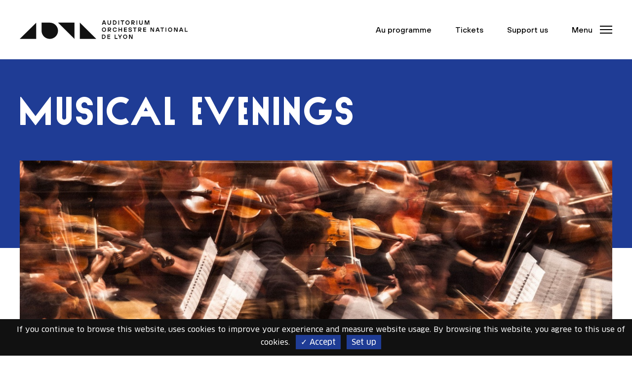

--- FILE ---
content_type: text/html; charset=UTF-8
request_url: https://www.auditorium-lyon.com/en/musical-evenings
body_size: 27890
content:
<!DOCTYPE html>
<html lang="en" dir="ltr" prefix="content: http://purl.org/rss/1.0/modules/content/  dc: http://purl.org/dc/terms/  foaf: http://xmlns.com/foaf/0.1/  og: http://ogp.me/ns#  rdfs: http://www.w3.org/2000/01/rdf-schema#  schema: http://schema.org/  sioc: http://rdfs.org/sioc/ns#  sioct: http://rdfs.org/sioc/types#  skos: http://www.w3.org/2004/02/skos/core#  xsd: http://www.w3.org/2001/XMLSchema# ">
  <head>
    <meta charset="utf-8" />
<script>var _paq = _paq || [];(function(){var u=(("https:" == document.location.protocol) ? "https://www.auditorium-lyon.com/matomo/" : "http://www.auditorium-lyon.com/matomo/");_paq.push(["setSiteId", "3"]);_paq.push(["setTrackerUrl", u+"matomo.php"]);_paq.push(["setDoNotTrack", 1]);_paq.push(["setCookieDomain", ".www.auditorium-lyon.com"]);if (!window.matomo_search_results_active) {_paq.push(["trackPageView"]);}_paq.push(["setIgnoreClasses", ["no-tracking","colorbox"]]);_paq.push(["enableLinkTracking"]);var d=document,g=d.createElement("script"),s=d.getElementsByTagName("script")[0];g.type="text/javascript";g.defer=true;g.async=true;g.src=u+"matomo.js";s.parentNode.insertBefore(g,s);})();</script>
<link rel="canonical" href="https://www.auditorium-lyon.com/en/musical-evenings" />
<meta name="description" content="Accueil personnalisé, Espace privé pour Cocktail avant et après le concert, Places en Première série, Rencontres avec les artistes, ainsi que d’autres services exclusifs !" />
<meta name="facebook-domain-verification" content="mcmeh0mg03ck6mc69id4986ps33abk" />
<meta name="Generator" content="Drupal 8 (https://www.drupal.org)" />
<meta name="MobileOptimized" content="width" />
<meta name="HandheldFriendly" content="true" />
<meta name="viewport" content="width=device-width, initial-scale=1.0" />
<link rel="shortcut icon" href="/sites/default/files/favicon.png" type="image/png" />
<link rel="alternate" hreflang="fr" href="https://www.auditorium-lyon.com/fr/soirees-musicales" />
<link rel="alternate" hreflang="en" href="https://www.auditorium-lyon.com/en/musical-evenings" />
<link rel="revision" href="https://www.auditorium-lyon.com/en/musical-evenings" />
<script src="/sites/default/files/google_tag/site/google_tag.script.js?t97wgd" defer></script>

    <title>Offre Entreprises Soirées musicales - Auditorium-Orchestre national de Lyon</title>
    <link rel="stylesheet" media="all" href="/sites/default/files/css/css_BWkdj8paO_4KCfwQPfDcOU-7WL-BEfZnMz7MijrhWis.css" />
<link rel="stylesheet" media="all" href="/sites/default/files/css/css_Lxn2y8TrhkKOpri-SpW34U96Rd3SVHSyQSdowOWTaJw.css" />
<link rel="stylesheet" media="all" href="/themes/aonl/dist/app.87d88e26.css?t97wgd" />
<link rel="stylesheet" media="all" href="/sites/default/files/css/css_Pn-QiFwe53Q6pQH8vQ8S_ECotw7FJrXjacqQb6dpjq0.css" />
<link rel="stylesheet" media="all" href="/sites/default/files/css/css_z_O7B9928goyo7RGMCA1s9JCB6lAKjrDwtJFKpDNmqw.css" />

    
<!--[if lte IE 8]>
<script src="/core/assets/vendor/html5shiv/html5shiv.min.js?v=3.7.3"></script>
<![endif]-->
<script src="/themes/aonl/assets/js/tarteaucitron/tarteaucitron.js?v=1.2"></script>

     <script type="text/javascript">
      tarteaucitron.init({
        "privacyUrl": "", /* Privacy policy url */

        "hashtag": "#tarteaucitron", /* Open the panel with this hashtag */
        "cookieName": "tarteaucitron", /* Cookie name */

        "orientation": "bottom", /* Banner position (top - bottom) */
        "showAlertSmall": false, /* Show the small banner on bottom right */
        "cookieslist": true, /* Show the cookie list */

        "adblocker": false, /* Show a Warning if an adblocker is detected */
        "AcceptAllCta" : true, /* Show the accept all button when highPrivacy on */
        "highPrivacy": false, /* Disable auto consent */
        "handleBrowserDNTRequest": false, /* If Do Not Track == 1, disallow all */

        "removeCredit": false, /* Remove credit link */
        "moreInfoLink": true, /* Show more info link */
        "useExternalCss": true, /* If false, the tarteaucitron.css file will be loaded */

        //"cookieDomain": ".my-multisite-domaine.fr", /* Shared cookie for multisite */

        "readmoreLink": "/cookiespolicy" /* Change the default readmore link */
      });
      </script>

      <script type="text/javascript">
        tarteaucitron.user.googletagmanagerId = 'GTM-MQ3CWHM';
        (tarteaucitron.job = tarteaucitron.job || []).push('googletagmanager');
       </script>



  </head>
  <body class="path-node page-node-type-page-edito">
  <a href="#main-content" class="visually-hidden focusable" tabindex="0"> Aller au contenu principal </a>
     
    <noscript aria-hidden="true"><iframe src="https://www.googletagmanager.com/ns.html?id=GTM-MQ3CWHM" height="0" width="0" style="display:none;visibility:hidden"></iframe></noscript>
      <div class="dialog-off-canvas-main-canvas" data-off-canvas-main-canvas>
    

<div  class="layout-container">

    <div class="layout-inner">

        <!-- HEADER -->
        <header class="SiteHeader" role="banner">

	<div class="container">

		<div class="SiteHeader-inner d-flex align-items-center">

			<a href="/" title="Auditorium - Orchestre National de Lyon, Nikolaj Szeps-Znaider directeur musical, Retour à l'accueil" class="main-logo">
				<svg xmlns="http://www.w3.org/2000/svg" width="435" height="48" viewbox="0 0 435 48" fill="none">
					<path d="M285.198 47.8474V40.1757H285.522L289.615 47.8474H292.429V36.763H290.347V44.4347H290.023L285.93 36.763H283.116V47.8474H285.198ZM267.711 42.3121C267.711 43.963 268.231 45.3225 269.286 46.3907C270.327 47.459 271.636 48 273.169 48C274.703 48 275.997 47.459 277.052 46.3907C278.107 45.3087 278.628 43.9491 278.628 42.3121C278.628 40.6751 278.107 39.3017 277.052 38.2335C275.997 37.1514 274.703 36.6243 273.169 36.6243C271.636 36.6243 270.327 37.1653 269.286 38.2335C268.231 39.3017 267.711 40.6751 267.711 42.3121ZM269.793 42.3121C269.793 41.1884 270.102 40.2867 270.735 39.6208C271.369 38.941 272.17 38.5942 273.155 38.5942C274.14 38.5942 274.942 38.941 275.575 39.6208C276.208 40.3006 276.518 41.2023 276.518 42.3121C276.518 43.422 276.208 44.3237 275.575 45.0035C274.942 45.6832 274.14 46.0301 273.155 46.0301C272.17 46.0301 271.369 45.6832 270.735 45.0035C270.102 44.3237 269.793 43.422 269.793 42.3121ZM260.817 47.8474V44.0462L264.911 36.763H262.59L259.945 41.5075H259.621L256.976 36.763H254.655L258.749 44.0462V47.8474H260.831H260.817ZM253.192 47.8474V45.8636H247.902V36.763H245.82V47.8474H253.206H253.192ZM234.579 47.8474V45.9468H229.121V43.2555H234.256V41.3549H229.121V38.6636H234.579V36.763H227.038V47.8474H234.579ZM215.08 38.7468H217.092C218.063 38.7468 218.865 39.0798 219.512 39.7318C220.145 40.3838 220.468 41.2439 220.468 42.3121C220.468 43.3803 220.145 44.2405 219.512 44.8925C218.879 45.5445 218.063 45.8775 217.092 45.8775H215.08V38.7468ZM217.078 47.8474C218.611 47.8474 219.906 47.3202 220.961 46.252C222.016 45.1977 222.537 43.8798 222.537 42.2983C222.537 40.7168 222.016 39.4127 220.961 38.3445C219.906 37.2902 218.611 36.7491 217.078 36.7491H212.984V47.8335H217.078V47.8474Z" fill="#111111"/>
					<path d="M434.986 29.5353V27.5514H429.696V18.4509H427.614V29.5214H435L434.986 29.5353ZM418.455 20.837L419.975 25.2624H416.598L418.118 20.837H418.455ZM415.079 29.5353L415.923 27.163H420.636L421.48 29.5353H423.801L419.792 18.4647H416.739L412.729 29.5353H415.079ZM401.77 29.5353V21.8636H402.094L406.188 29.5353H409.001V18.4647H406.919V26.1364H406.596L402.502 18.4647H399.688V29.5353H401.77ZM384.269 24C384.269 25.6509 384.789 27.0104 385.844 28.0786C386.9 29.1607 388.194 29.6879 389.727 29.6879C391.261 29.6879 392.569 29.1468 393.61 28.0786C394.665 26.9965 395.186 25.637 395.186 24C395.186 22.363 394.665 20.9896 393.61 19.9214C392.569 18.8393 391.261 18.3121 389.727 18.3121C388.194 18.3121 386.885 18.8532 385.844 19.9214C384.803 21.0035 384.269 22.363 384.269 24ZM386.365 24C386.365 22.8763 386.674 21.9884 387.308 21.2948C387.941 20.615 388.743 20.2682 389.727 20.2682C390.712 20.2682 391.514 20.615 392.147 21.2948C392.78 21.9746 393.09 22.8763 393.09 24C393.09 25.1237 392.78 26.0116 392.147 26.7052C391.514 27.385 390.712 27.7318 389.727 27.7318C388.743 27.7318 387.941 27.385 387.308 26.7052C386.674 26.0254 386.365 25.1237 386.365 24ZM379.781 18.4509H377.699V29.5353H379.781V18.4509ZM370.228 29.5353V20.4347H373.605V18.4509H364.784V20.4347H368.16V29.5353H370.242H370.228ZM357.468 20.837L358.988 25.2624H355.611L357.13 20.837H357.468ZM354.106 29.5353L354.95 27.163H359.663L360.507 29.5353H362.828L358.819 18.4647H355.766L351.756 29.5353H354.106ZM340.783 29.5353V21.8636H341.106L345.2 29.5353H348.014V18.4647H345.932V26.1364H345.608L341.514 18.4647H338.701V29.5353H340.783ZM327.46 29.5353V27.6347H322.001V24.9434H327.136V23.0428H322.001V20.3514H327.46V18.4509H319.919V29.5214H327.46V29.5353ZM311.731 20.4347C312.153 20.4347 312.505 20.6012 312.8 20.9202C313.096 21.2532 313.251 21.6694 313.251 22.1688C313.251 22.6266 313.096 23.0289 312.786 23.348C312.477 23.6671 312.125 23.8335 311.717 23.8335H308.749V20.4347H311.731ZM308.763 29.5353V25.7341H309.41L313.026 29.5353H315.67L312.055 25.7341C312.969 25.6925 313.757 25.3457 314.39 24.6936C315.023 24.0416 315.347 23.2092 315.347 22.1688C315.347 21.0728 315.009 20.185 314.334 19.4913C313.659 18.7977 312.815 18.4509 311.816 18.4509H306.681V29.5214H308.763V29.5353ZM299.224 29.5353V20.4347H302.601V18.4509H293.78V20.4347H297.156V29.5353H299.238H299.224ZM282.792 28.6751C283.608 29.3549 284.72 29.7017 286.141 29.7017C287.561 29.7017 288.603 29.3965 289.348 28.7861C290.094 28.1757 290.474 27.3711 290.474 26.3861C290.474 25.4844 290.206 24.7769 289.686 24.2775C289.165 23.778 288.321 23.4312 287.182 23.2231L285.423 22.904C284.86 22.8069 284.466 22.6543 284.241 22.4462C284.016 22.2381 283.904 21.9746 283.904 21.6277C283.904 21.1977 284.072 20.8509 284.424 20.5873C284.776 20.3237 285.296 20.1988 285.986 20.1988C286.675 20.1988 287.238 20.3653 287.632 20.6983C288.026 21.0312 288.223 21.4474 288.223 21.9468H290.305C290.305 20.8647 289.925 19.9907 289.179 19.3249C288.434 18.6451 287.365 18.3121 285.972 18.3121C284.691 18.3121 283.664 18.6312 282.919 19.2555C282.173 19.8936 281.793 20.6844 281.793 21.6277C281.793 23.3202 282.722 24.3329 284.607 24.6381L286.534 24.9572C287.772 25.1653 288.377 25.637 288.377 26.3861C288.377 26.8162 288.195 27.163 287.829 27.4266C287.463 27.6902 286.9 27.815 286.141 27.815C285.381 27.815 284.79 27.6486 284.34 27.3156C283.89 26.9827 283.65 26.5665 283.65 26.067H281.568C281.568 27.1353 281.976 28.0092 282.792 28.689M277.559 29.5353V27.6347H272.1V24.9434H277.235V23.0428H272.1V20.3514H277.559V18.4509H270.018V29.5214H277.559V29.5353ZM257.891 29.5353V24.9434H262.941V29.5353H265.024V18.4647H262.941V22.8902H257.891V18.4647H255.809V29.5353H257.891ZM248.296 27.0798C247.818 27.5098 247.199 27.7179 246.425 27.7179C245.44 27.7179 244.638 27.3711 244.005 26.6913C243.372 26.0116 243.063 25.1098 243.063 23.9861C243.063 22.8624 243.372 21.9746 244.005 21.2809C244.638 20.6012 245.44 20.2543 246.425 20.2543C247.185 20.2543 247.804 20.4624 248.282 20.8647C248.76 21.2809 249.098 21.7526 249.323 22.3075H251.49C251.419 21.9746 251.307 21.6416 251.152 21.3087C250.997 20.9757 250.786 20.615 250.505 20.2405C250.223 19.8659 249.9 19.5329 249.548 19.2555C249.182 18.9642 248.732 18.7283 248.198 18.548C247.663 18.3676 247.072 18.2705 246.439 18.2705C244.891 18.2705 243.597 18.8116 242.556 19.8798C241.501 20.9618 240.98 22.3214 240.98 23.9584C240.98 25.5954 241.501 26.9688 242.556 28.037C243.597 29.1191 244.906 29.6462 246.439 29.6462C247.114 29.6462 247.733 29.5491 248.296 29.341C248.859 29.1329 249.323 28.8832 249.675 28.578C250.027 28.2728 250.336 27.926 250.617 27.5237C250.885 27.1214 251.082 26.7746 251.208 26.4555C251.335 26.1364 251.419 25.8312 251.49 25.5399H249.323C249.126 26.1225 248.774 26.622 248.31 27.0381M233.257 20.4347C233.679 20.4347 234.031 20.6012 234.326 20.9202C234.621 21.2532 234.776 21.6694 234.776 22.1688C234.776 22.6266 234.621 23.0289 234.312 23.348C234.002 23.6671 233.651 23.8335 233.243 23.8335H230.274V20.4347H233.257ZM230.288 29.5353V25.7341H230.935L234.551 29.5353H237.196L233.58 25.7341C234.495 25.6925 235.283 25.3457 235.916 24.6936C236.549 24.0416 236.872 23.2092 236.872 22.1688C236.872 21.0728 236.535 20.185 235.859 19.4913C235.184 18.7977 234.34 18.4509 233.341 18.4509H228.206V29.5214H230.288V29.5353ZM212.801 24C212.801 25.6509 213.322 27.0104 214.377 28.0786C215.418 29.1607 216.712 29.6879 218.26 29.6879C219.807 29.6879 221.102 29.1468 222.143 28.0786C223.184 26.9965 223.718 25.637 223.718 24C223.718 22.363 223.198 20.9896 222.143 19.9214C221.102 18.8393 219.793 18.3121 218.26 18.3121C216.726 18.3121 215.432 18.8532 214.377 19.9214C213.336 21.0035 212.801 22.363 212.801 24ZM214.883 24C214.883 22.8763 215.193 21.9884 215.826 21.2948C216.459 20.615 217.261 20.2682 218.246 20.2682C219.23 20.2682 220.032 20.615 220.665 21.2948C221.299 21.9746 221.608 22.8763 221.608 24C221.608 25.1237 221.299 26.0116 220.665 26.7052C220.032 27.385 219.23 27.7318 218.246 27.7318C217.261 27.7318 216.459 27.385 215.826 26.7052C215.193 26.0254 214.883 25.1237 214.883 24Z" fill="#111111"/>
					<path d="M325.701 11.2231V3.55145H326.025L328.67 11.2231H330.921L333.566 3.55145H333.889V11.2231H335.971V0.138728H332.595L329.95 7.89364H329.626L326.982 0.138728H323.605V11.2231H325.701ZM310.676 10.1133C311.52 10.9595 312.646 11.3757 314.067 11.3757C315.488 11.3757 316.613 10.9595 317.457 10.1133C318.301 9.26705 318.723 8.12948 318.723 6.71445V0.138728H316.641V6.70058C316.641 7.47746 316.388 8.12948 315.896 8.6289C315.403 9.12832 314.798 9.39191 314.067 9.39191C313.335 9.39191 312.73 9.1422 312.238 8.6289C311.745 8.11561 311.492 7.47746 311.492 6.70058V0.138728H309.41V6.70058C309.41 8.12948 309.832 9.25318 310.676 10.0994M304.514 0.138728H302.432V11.2231H304.514V0.138728ZM294.244 2.12254C294.666 2.12254 295.018 2.28902 295.313 2.60809C295.609 2.94104 295.763 3.35723 295.763 3.85665C295.763 4.32832 295.609 4.71676 295.299 5.03584C294.99 5.35491 294.638 5.52139 294.23 5.52139H291.261V2.12254H294.244ZM291.276 11.2231V7.42197H291.923L295.538 11.2231H298.183L294.568 7.42197C295.482 7.38035 296.27 7.03353 296.903 6.3815C297.536 5.72948 297.86 4.89711 297.86 3.85665C297.86 2.76069 297.522 1.85896 296.847 1.17919C296.171 0.485549 295.327 0.138728 294.328 0.138728H289.193V11.2231H291.276ZM273.788 5.68786C273.788 7.33873 274.309 8.69827 275.364 9.76647C276.405 10.8347 277.713 11.3757 279.247 11.3757C280.78 11.3757 282.075 10.8347 283.13 9.76647C284.171 8.68439 284.706 7.32486 284.706 5.68786C284.706 4.05087 284.185 2.67746 283.13 1.60925C282.075 0.527168 280.78 0 279.247 0C277.713 0 276.405 0.54104 275.364 1.60925C274.309 2.67746 273.788 4.05087 273.788 5.68786ZM275.87 5.68786C275.87 4.56416 276.18 3.66243 276.813 2.99653C277.446 2.31676 278.248 1.96994 279.233 1.96994C280.218 1.96994 281.02 2.31676 281.653 2.99653C282.286 3.6763 282.595 4.57803 282.595 5.68786C282.595 6.79769 282.272 7.69942 281.653 8.37919C281.02 9.05896 280.218 9.40578 279.233 9.40578C278.248 9.40578 277.446 9.05896 276.813 8.37919C276.18 7.69942 275.87 6.79769 275.87 5.68786ZM267.12 11.2231V2.12254H270.482V0.138728H261.661V2.12254H265.024V11.2231H267.12ZM257.581 0.138728H255.499V11.2231H257.581V0.138728ZM243.527 2.12254H245.539C246.509 2.12254 247.311 2.45549 247.958 3.10751C248.592 3.75954 248.915 4.61965 248.915 5.68786C248.915 6.75607 248.592 7.61618 247.958 8.26821C247.325 8.92023 246.523 9.25318 245.539 9.25318H243.527V2.12254ZM245.539 11.2231C247.072 11.2231 248.366 10.696 249.422 9.62775C250.477 8.57341 250.997 7.25549 250.997 5.67399C250.997 4.09249 250.477 2.78844 249.422 1.72023C248.366 0.665896 247.072 0.124856 245.539 0.124856H241.445V11.2092H245.539V11.2231ZM228.516 10.1133C229.36 10.9595 230.485 11.3757 231.906 11.3757C233.327 11.3757 234.453 10.9595 235.297 10.1133C236.141 9.26705 236.563 8.12948 236.563 6.71445V0.138728H234.481V6.70058C234.481 7.47746 234.242 8.12948 233.749 8.6289C233.257 9.12832 232.652 9.39191 231.92 9.39191C231.189 9.39191 230.584 9.1422 230.091 8.6289C229.599 8.11561 229.36 7.47746 229.36 6.70058V0.138728H227.278V6.70058C227.278 8.12948 227.7 9.25318 228.544 10.0994M218.175 2.51098H218.499L220.018 6.93642H216.656L218.175 2.51098ZM215.122 11.2231L215.981 8.85087H220.694L221.538 11.2231H223.859L219.849 0.138728H216.797L212.787 11.2231H215.122Z" fill="#111111"/>
					<path d="M0 48H42.6559V5.93757L0 48Z" fill="#111111"/>
					<path d="M155.669 5.90984V47.9723H198.325L155.669 5.90984Z" fill="#111111"/>
					<path d="M99.1693 5.90984L141.811 47.9723V5.90984H99.1693Z" fill="#111111"/>
					<path d="M77.8413 5.90984H56.5134V26.9411C56.5134 38.5249 66.08 47.9723 77.8413 47.9723C89.6027 47.9723 99.1693 38.5249 99.1693 26.9411C99.1693 15.3572 89.6027 5.90984 77.8413 5.90984Z" fill="#111111"/>
				</svg>
			</a>

						<ul class="SiteHeader-nav main-nav ml-auto">
				
				
									<li class="d-none d-md-inline-block">
						<a href="/en/programmation">Au programme</a>
					</li>
				
									<li class="d-none d-md-inline-block">
						<a href="https://billetterie.auditorium-lyon.com/" target="_blank">Tickets</a>
					</li>
													<li class="d-none d-md-inline-block">      <a href="/en/nous-soutenir">Support us</a>
  </li>
				

								
								
					<li>
						<button class="button-reset button-menu js-btnMenu" role="button" aria-expanded="false" aria-controls="SideMenu"> <span class="sr-only">Menu</span>
						<span class="button-menu-text d-none d-md-inline-block" data-text="Menu" data-text-close="Close"></span>
						<span class="button-menu-inner">
							<span class="line top"></span>
							<span class="line middle"></span>
							<span class="line bottom"></span>
						</span>
					</button>
				</li>
			</ul>

					</div>
	</div>
</header>
<div id="Menu" class="Menu">
	<div class="Menu-bg bgFirstColor"></div>
	<div class="Menu-wrap">
		<div class="Menu-inner">

			<div class="container d-sm-flex flex-column">
				<div class="Menu-header">
					<div class="row justify-content-between align-items-center">
						<div class="col-auto ">
							<div class="d-md-none Menu-haut-mobile">
																	<a href="https://billetterie.auditorium-lyon.com/" target="_blank">Tickets</a>
																									      <a href="/en/nous-soutenir">Support us</a>
  
															</div>
						</div>
						<div class="col-auto">
							<button class="button-reset button-menu js-btnMenu js-btnMenuClose" role="button" aria-expanded="true" aria-controls="SideMenu">
								<span class="sr-only">Menu</span>
								<span class="button-menu-text d-none d-md-inline-block" data-text="Menu" data-text-close="Fermer"></span>
								<span class="button-menu-inner">
									<span class="line top"></span>
									<span class="line middle"></span>
									<span class="line bottom"></span>
								</span>
							</button>
						</div>

					</div>
				</div>

				<nav class="Menu-nav" role="navigation">
					
    <ul>
                            
      
      
      
      <li  class="menu-item first-menu-item menu-item--expanded"  data-nav-image="https://www.auditorium-lyon.com/sites/default/files/styles/visuel_menu/public/upload/menu/Au%20programme_menu_1.jpg?h=720b2cec&amp;itok=mSfIvQxa" >
             
               
        <a href="#" data-nav-trigger="submenumenu_link_content:a80b3f68-1fa5-4a7d-9f3f-1e36ac8903f6" aria-expanded="false" aria-controls="submenumenu_link_content:a80b3f68-1fa5-4a7d-9f3f-1e36ac8903f6" class="menu-item-link" role="button" tabindex="0" target="_blank">On the programme</a>

                      
      <div id="submenumenu_link_content:a80b3f68-1fa5-4a7d-9f3f-1e36ac8903f6" class="submenu" data-nav-menu="submenumenu_link_content:a80b3f68-1fa5-4a7d-9f3f-1e36ac8903f6">
        <div class="d-flex align-self-center ">
        <button type="button" class="submenu-back js-submenu-close"></button>
        <div class="submenu-title js-submenu-close " role="heading" aria-level="2">Retour</div>
        </div>
        <ul>
                      <li class="menu-item" style="--index: 1;">
        <a href="https://www.auditorium-lyon.com/fr/programmation?type=126&amp;saison=448#views-exposed-form-evenements-list-programmation">Concerts</a>
              </li>
                      <li class="menu-item" style="--index: 2;">
        <a href="https://www.auditorium-lyon.com/fr/programmation?type=134&amp;saison=448#views-exposed-form-evenements-list-programmation">Events and Weekends</a>
              </li>
                      <li class="menu-item" style="--index: 3;">
        <a href="https://www.auditorium-lyon.com/fr/programmation?type=135&amp;saison=448#views-exposed-form-evenements-list-programmation">Sound workshops</a>
              </li>
                      <li class="menu-item" style="--index: 4;">
        <a href="https://www.auditorium-lyon.com/fr/programmation?type=136&amp;saison=448#views-exposed-form-evenements-list-programmation">Conferences and visits</a>
              </li>
                      <li class="menu-item" style="--index: 5;">
        <a href="https://www.auditorium-lyon.com/fr/programmation?type=340&amp;saison=448#views-exposed-form-evenements-list-programmation">Family and children</a>
              </li>
            </ul>
      </div>
  
              </li>
          
      
      
      <li  class="menu-item menu-item--expanded"  data-nav-image="https://www.auditorium-lyon.com/sites/default/files/styles/visuel_menu/public/upload/menu/Re%CC%81server_menu_0.jpg?h=5565476d&amp;itok=CAgfdO9z" >
             
               
        <a href="#" data-nav-trigger="submenumenu_link_content:68bae8dc-cc7b-4e0f-b9ad-1edcebb7a601" aria-expanded="false" aria-controls="submenumenu_link_content:68bae8dc-cc7b-4e0f-b9ad-1edcebb7a601" class="menu-item-link" role="button" tabindex="0" target="_blank">Bookings</a>

                      
      <div id="submenumenu_link_content:68bae8dc-cc7b-4e0f-b9ad-1edcebb7a601" class="submenu" data-nav-menu="submenumenu_link_content:68bae8dc-cc7b-4e0f-b9ad-1edcebb7a601">
        <div class="d-flex align-self-center ">
        <button type="button" class="submenu-back js-submenu-close"></button>
        <div class="submenu-title js-submenu-close " role="heading" aria-level="2">Retour</div>
        </div>
        <ul>
                      <li class="menu-item" style="--index: 1;">
        <a href="/en/how-book" data-drupal-link-system-path="node/10572">How to book</a>
              </li>
                      <li class="menu-item" style="--index: 2;">
        <a href="/en/subscriptions-and-cards" data-drupal-link-system-path="node/10558">Subscriptions and cards</a>
              </li>
                      <li class="menu-item" style="--index: 3;">
        <a href="/en/under-28-year-olds" data-drupal-link-system-path="node/12626">Under 28-year-olds</a>
              </li>
                      <li class="menu-item menu-item--collapsed" style="--index: 4;">
        <a href="/en/businesses" data-drupal-link-system-path="node/10582">Businesses</a>
              </li>
                      <li class="menu-item" style="--index: 5;">
        <a href="/en/carte-cadeau" data-drupal-link-system-path="node/10575">Gift card</a>
              </li>
            </ul>
      </div>
  
              </li>
          
      
      
      <li  class="menu-item menu-item--expanded"  data-nav-image="https://www.auditorium-lyon.com/sites/default/files/styles/visuel_menu/public/upload/menu/20200220-AduParc-2212.jpg?h=5565476d&amp;itok=Qw4SkuVC" >
             
               
        <a href="#" data-nav-trigger="submenumenu_link_content:399b3c61-532f-402c-a687-07f642695b4f" aria-expanded="false" aria-controls="submenumenu_link_content:399b3c61-532f-402c-a687-07f642695b4f" class="menu-item-link" role="button" tabindex="0" target="_blank">Useful information</a>

                      
      <div id="submenumenu_link_content:399b3c61-532f-402c-a687-07f642695b4f" class="submenu" data-nav-menu="submenumenu_link_content:399b3c61-532f-402c-a687-07f642695b4f">
        <div class="d-flex align-self-center ">
        <button type="button" class="submenu-back js-submenu-close"></button>
        <div class="submenu-title js-submenu-close " role="heading" aria-level="2">Retour</div>
        </div>
        <ul>
                      <li class="menu-item" style="--index: 1;">
        <a href="/en/useful-information#section33215" data-drupal-link-system-path="node/10585">Opening hours</a>
              </li>
                      <li class="menu-item" style="--index: 2;">
        <a href="/en/useful-information#section33218" data-drupal-link-system-path="node/10585">Getting to the Auditorium</a>
              </li>
                      <li class="menu-item" style="--index: 3;">
        <a href="/en/useful-information#section33249" data-drupal-link-system-path="node/10585">Disabled access</a>
              </li>
                      <li class="menu-item" style="--index: 4;">
        <a href="/en/useful-information#section33247" data-drupal-link-system-path="node/10585">Food service and bar</a>
              </li>
                      <li class="menu-item" style="--index: 5;">
        <a href="/en/useful-information#section33253" data-drupal-link-system-path="node/10585">Cloakroom</a>
              </li>
                      <li class="menu-item" style="--index: 6;">
        <a href="/en/useful-information#section33255" data-drupal-link-system-path="node/10585">Got questions ?</a>
              </li>
            </ul>
      </div>
  
              </li>
          
      
      
      <li  class="menu-item menu-item--expanded"  data-nav-image="https://www.auditorium-lyon.com/sites/default/files/styles/visuel_menu/public/upload/menu/Notre%20ADN_menu.jpg?h=30a79e1f&amp;itok=p2WHUaVh" >
             
               
        <a href="#" data-nav-trigger="submenumenu_link_content:9995c66e-4c7a-4999-b58d-73ef4fff3acb" aria-expanded="false" aria-controls="submenumenu_link_content:9995c66e-4c7a-4999-b58d-73ef4fff3acb" class="menu-item-link" role="button" tabindex="0" target="_blank">our project</a>

                      
      <div id="submenumenu_link_content:9995c66e-4c7a-4999-b58d-73ef4fff3acb" class="submenu" data-nav-menu="submenumenu_link_content:9995c66e-4c7a-4999-b58d-73ef4fff3acb">
        <div class="d-flex align-self-center ">
        <button type="button" class="submenu-back js-submenu-close"></button>
        <div class="submenu-title js-submenu-close " role="heading" aria-level="2">Retour</div>
        </div>
        <ul>
                      <li class="menu-item" style="--index: 1;">
        <a href="/en/our-vision-music-all-its-fullness" data-drupal-link-system-path="node/12877">Our vision : music in all its fullness</a>
              </li>
                      <li class="menu-item menu-item--collapsed" style="--index: 2;">
        <a href="/en/music-all" data-drupal-link-system-path="node/12839">Music for all</a>
              </li>
                      <li class="menu-item" style="--index: 3;">
        <a href="/en/ao-now-member-european-echo-network" data-drupal-link-system-path="node/14087">The ECHO network</a>
              </li>
                      <li class="menu-item" style="--index: 4;">
        <a href="/en/nos-equipes" data-drupal-link-system-path="node/12673">Our teams</a>
              </li>
                      <li class="menu-item" style="--index: 5;">
        <a href="/en/our-partners" data-drupal-link-system-path="node/12857">Our partners</a>
              </li>
                      <li class="menu-item" style="--index: 6;">
        <a href="/en/ils-nous-soutiennent" data-drupal-link-system-path="node/12950">Nos mécènes</a>
              </li>
            </ul>
      </div>
  
              </li>
            

        
                        
      
      
      
      <li  class="menu-item first-menu-item menu-item--expanded"  data-nav-image="https://www.auditorium-lyon.com/sites/default/files/styles/visuel_menu/public/upload/menu/180214_AUDITORIUM_CAUDROY_04.jpg?h=6acbff97&amp;itok=vsUAyLUT" >
             
               
        <a href="#" data-nav-trigger="submenumenu_link_content:1b417259-75b1-4e00-a513-63a5cd9497c0" aria-expanded="false" aria-controls="submenumenu_link_content:1b417259-75b1-4e00-a513-63a5cd9497c0" class="menu-item-link" role="button" tabindex="0" target="_blank">Auditorium de Lyon</a>

                      
      <div id="submenumenu_link_content:1b417259-75b1-4e00-a513-63a5cd9497c0" class="submenu" data-nav-menu="submenumenu_link_content:1b417259-75b1-4e00-a513-63a5cd9497c0">
        <div class="d-flex align-self-center ">
        <button type="button" class="submenu-back js-submenu-close"></button>
        <div class="submenu-title js-submenu-close " role="heading" aria-level="2">Retour</div>
        </div>
        <ul>
                      <li class="menu-item" style="--index: 1;">
        <a href="/en/pushing-back-boundaries-architecture" data-drupal-link-system-path="node/12676">Building</a>
              </li>
                      <li class="menu-item" style="--index: 2;">
        <a href="/en/ambitious-symphony-concert-hall-heart-lyon" data-drupal-link-system-path="node/12674">Concert Hall</a>
              </li>
                      <li class="menu-item" style="--index: 3;">
        <a href="/en/organ" data-drupal-link-system-path="node/12912">Organ</a>
              </li>
                      <li class="menu-item" style="--index: 4;">
        <a href="/en/atrium-real-gathering-place" data-drupal-link-system-path="node/12762">Atrium</a>
              </li>
                      <li class="menu-item" style="--index: 5;">
        <a href="/en/area-learning-about-and-practising-music" title="UN ESPACE POUR DÉCOUVRIR ET PRATIQUER LA MUSIQUE" data-drupal-link-system-path="node/12763">Espace découverte</a>
              </li>
                      <li class="menu-item" style="--index: 6;">
        <a href="/en/salle-proton-chapelle-novel-venue" data-drupal-link-system-path="node/12764">Salle Proton</a>
              </li>
            </ul>
      </div>
  
              </li>
          
      
      
      <li  class="menu-item menu-item--expanded"  data-nav-image="https://www.auditorium-lyon.com/sites/default/files/styles/visuel_menu/public/upload/menu/Orchestre%20national%20de%20Lyon_menu.jpg?h=dd677c95&amp;itok=Wk8R_vFw" >
             
               
        <a href="#" data-nav-trigger="submenumenu_link_content:1b8c6632-9ed9-4b05-9d03-c79dd08a700a" aria-expanded="false" aria-controls="submenumenu_link_content:1b8c6632-9ed9-4b05-9d03-c79dd08a700a" class="menu-item-link" role="button" tabindex="0" target="_blank">Orchestre national de Lyon</a>

                      
      <div id="submenumenu_link_content:1b8c6632-9ed9-4b05-9d03-c79dd08a700a" class="submenu" data-nav-menu="submenumenu_link_content:1b8c6632-9ed9-4b05-9d03-c79dd08a700a">
        <div class="d-flex align-self-center ">
        <button type="button" class="submenu-back js-submenu-close"></button>
        <div class="submenu-title js-submenu-close " role="heading" aria-level="2">Retour</div>
        </div>
        <ul>
                      <li class="menu-item menu-item--collapsed" style="--index: 1;">
        <a href="/en/orchestra-yesterday-today" data-drupal-link-system-path="node/12958">The orchestra from yesterday to today</a>
              </li>
                      <li class="menu-item" style="--index: 2;">
        <a href="https://www.auditorium-lyon.com/fr/interpretes/nikolaj-szeps-znaider">Music Director</a>
              </li>
                      <li class="menu-item" style="--index: 3;">
        <a href="/en/musiciens-orchestre-national-lyon" data-drupal-link-system-path="node/12880">Musiciens</a>
              </li>
                      <li class="menu-item" style="--index: 4;">
        <a href="/en/artistes-associes" data-drupal-link-system-path="node/12870">Artistes associés</a>
              </li>
                      <li class="menu-item" style="--index: 5;">
        <a href="https://www.auditorium-lyon.com/fr/programmation?type=344&amp;saison=448#views-exposed-form-evenements-list-programmation">Concerts de l&#039;ONL</a>
              </li>
                      <li class="menu-item" style="--index: 6;">
        <a href="/en/discographie" data-drupal-link-system-path="node/13051">Discographie</a>
              </li>
                      <li class="menu-item" style="--index: 7;">
        <a href="/en/orchestre-national-lyon-away-home" data-drupal-link-system-path="node/10612">The orchestre national de Lyon away from home</a>
              </li>
            </ul>
      </div>
  
              </li>
            

        
                        
      
      
      
      <li  class="menu-item first-menu-item menu-item--expanded"  data-nav-image="https://www.auditorium-lyon.com/sites/default/files/styles/visuel_menu/public/upload/menu/Ecouter%2C%20regarder_menu.jpg?h=31af5940&amp;itok=Cc3GNmzR" >
             
               
        <a href="#" data-nav-trigger="submenumenu_link_content:83851861-6714-40aa-a45e-e951528bda2d" aria-expanded="false" aria-controls="submenumenu_link_content:83851861-6714-40aa-a45e-e951528bda2d" class="menu-item-link" role="button" tabindex="0" target="_blank">Listen, Watch</a>

                      
      <div id="submenumenu_link_content:83851861-6714-40aa-a45e-e951528bda2d" class="submenu" data-nav-menu="submenumenu_link_content:83851861-6714-40aa-a45e-e951528bda2d">
        <div class="d-flex align-self-center ">
        <button type="button" class="submenu-back js-submenu-close"></button>
        <div class="submenu-title js-submenu-close " role="heading" aria-level="2">Retour</div>
        </div>
        <ul>
                      <li class="menu-item" style="--index: 1;">
        <a href="/en/live" data-drupal-link-system-path="node/13049">En live</a>
              </li>
                      <li class="menu-item" style="--index: 2;">
        <a href="/en/podcasts" data-drupal-link-system-path="node/13010">Podcasts</a>
              </li>
                      <li class="menu-item" style="--index: 3;">
        <a href="/en/web-serie" data-drupal-link-system-path="node/13000">Web-séries</a>
              </li>
            </ul>
      </div>
  
              </li>
            

        
      </ul>






				</nav>

				<div class="row mt-sm-auto justify-content-between align-items-center Menu-social">
					<div class="col-auto">
						<ul class="social">
															<li>
									<a href="https://www.facebook.com/audi.onl" target="_blank" rel="noopener" class="social-facebook" title="Voir notre compte Facebook | lien externe">
										<span class="sr-only">Facebook</span>
									</a>
								</li>
																						<li>
									<a href="https://www.instagram.com/auditorium.orch.nat.lyon" target="_blank" rel="noopener" class="social-instagram" title="Voir notre compte Instagram | lien externe">
										<span class="sr-only">Instagram</span>
									</a>
								</li>
																						<li>
									<a href="https://twitter.com/Auditorium_ONL" target="_blank" rel="noopener" class="social-x" title="Voir notre compte Twitter | lien externe">
										<span class="sr-only">Twitter</span>
									</a>
								</li>
																						<li>
									<a href="https://www.youtube.com/user/AuditoriumONL" target="_blank" rel="noopener" class="social-youtube" title="Voir notre compte Youtube | lien externe">
										<span class="sr-only">Youtube</span>
									</a>
								</li>
																						<li>
									<a href="https://www.tiktok.com/@auditoriumonl" target="_blank" rel="noopener" class="social-tiktok" title="Voir notre compte TikTok | lien externe">
										<span class="sr-only">TikTok</span>
									</a>
								</li>
																						<li>
									<a href="https://fr.linkedin.com/company/auditorium-orchestre-national-de-lyon" target="_blank" rel="noopener" class="social-linkedin" title="Voir notre compte LinkedIn | lien externe">
										<span class="sr-only">LinkedIn</span>
									</a>
								</li>
													</ul>
					</div>
					<div class="col-auto">
						<div class="lang-switcher">
							
<div class="dropdown">
        <ul id="lang-select"  ><li hreflang="fr" data-drupal-link-system-path="node/12855" class="fr"><a href="/fr/soirees-musicales" class="language-link" hreflang="fr" data-drupal-link-system-path="node/12855">fr</a></li></ul>
</div>
						</div>
					</div>
									</div>
			</div>
		</div>
		<div class="Menu-background"></div>

	</div>
</div>

<div class="Search-modal" aria-label="Search" role="dialog" aria-modal="true">
	<div class="Search-modal-bg bgFirstColor"></div>
	<div class="Search-form container">
		<div class="row align-items-center justify-content-center position-relative">
			<button type="button" class="close-search js-trigger-search">Close the search</button>
			<div class="col-md-10"><form class="views-exposed-form" data-drupal-selector="views-exposed-form-recherche-page" role="search" action="/en/recherche" method="get" id="views-exposed-form-recherche-page" accept-charset="UTF-8">
  <div class="form--inline clearfix">
  <div class="js-form-item form-item js-form-type-search-api-autocomplete form-type-search-api-autocomplete js-form-item-query form-item-query">
      <label for="edit-query">« Search our past and future events: artists, works, composers, concerts ... »</label>
        <input placeholder="Mozart" data-drupal-selector="edit-query" data-search-api-autocomplete-search="recherche" class="form-autocomplete form-text" data-autocomplete-path="/en/search_api_autocomplete/recherche?display=page&amp;&amp;filter=query" type="text" id="edit-query" name="query" value="" maxlength="128" />

        </div>
<div data-drupal-selector="edit-actions" class="form-actions js-form-wrapper form-wrapper" id="edit-actions">
<span class="button_container"> <input data-drupal-selector="edit-submit-recherche" type="submit" id="edit-submit-recherche" value="Search" class="button js-form-submit form-submit" /></span>

</div>

</div>

</form>
</div>
		</div>
	</div>
</div>
        <!-- MESSAGE -->
                	  
    <div data-drupal-messages-fallback class="hidden"></div>


        
          <!-- CONTENT -->
        	<main role="main">
        		<a id="main-content" tabindex="-1"></a>
        		<div class="layout-content">
        			
    

<div
	class="PageLayout Edito">

	<!-- Cover -->
	<section class="Cover bgFirstColor">
		<div
			class="Cover-text container">

						<div class="row">
				<div class="col-sm-10 col-md-9">
										<h2 class="s-title1">Musical evenings</h2>
				</div>
			</div>
			<div class="row">
				<div class="col-sm-6 col-md-5">
											<h2 class="s-labeur1"></h2>
														</div>
			</div>
		</div>
	</section>
	<!-- End Cover -->

			<div class="Cover-img">
			<div class="container">
				<div class="imageFit">
					        <picture>
                  <source srcset="/sites/default/files/styles/cover_edito_xl/public/upload/images/Orchestre_national_de_Lyon_c_Fred_Mortagne_2021-57-22_1920_0.jpg?h=d1cb525d&amp;itok=s25W6TKR 1x, /sites/default/files/styles/cover_edito_2_xl/public/upload/images/Orchestre_national_de_Lyon_c_Fred_Mortagne_2021-57-22_1920_0.jpg?h=d1cb525d&amp;itok=7fWZckJ7 2x" media="screen and (min-width: 1200px)" type="image/jpeg"/>
              <source srcset="/sites/default/files/styles/cover_edito_xl/public/upload/images/Orchestre_national_de_Lyon_c_Fred_Mortagne_2021-57-22_1920_0.jpg?h=d1cb525d&amp;itok=s25W6TKR 2x" media="screen and (min-width: 768px)" type="image/jpeg"/>
              <source srcset="/sites/default/files/styles/cover_sm/public/upload/images/Orchestre_national_de_Lyon_c_Fred_Mortagne_2021-57-22_1920_0.jpg?h=d1cb525d&amp;itok=kFeLktgz 1x, /sites/default/files/styles/cover_edito_xl/public/upload/images/Orchestre_national_de_Lyon_c_Fred_Mortagne_2021-57-22_1920_0.jpg?h=d1cb525d&amp;itok=s25W6TKR 2x" media="(min-width: 0em)" type="image/jpeg"/>
                  <img src="/sites/default/files/styles/cover_edito_xl/public/upload/images/Orchestre_national_de_Lyon_c_Fred_Mortagne_2021-57-22_1920_0.jpg?h=d1cb525d&amp;itok=s25W6TKR" typeof="foaf:Image" />

  </picture>

  
				</div>
			</div>
		</div>
	
	<div class="main-content container">
		<div  class="row">
							<aside class="col-md-3">
					<div class="anchors-wrap">
						<ul class="anchors limited-fixed-position">
															<li>
									<a href="#section49575" class="s-labeur4">GET IN TOUCH WITH US</a>
								</li>
													</ul>
					</div>
				</aside>
						<div  class="col-md-8 col-lg-7 offset-lg-1">
				<article class="wysiwyg" role="article">
					                          <div class="s-title3">MUSIC BRINGS US (BACK) TOGETHER</div>
<p>In the heart of the Part-Dieu district, just next to the railway station and numerous hotels, the Auditorium-Orchestre national de Lyon is a prestigious venue for sharing a very special musical evening with your staff and your clients.&nbsp;</p>
<p>The Auditorium easily caters for your guests, whether they are based in Lyon or just passing through. Introduce them to our city’s cultural landmark in a prestigious setting during a concert selected from our broad choice of programming. We will work with you to organise bespoke events: treat your guests to an unforgettable experience at the Auditorium that will cement their ties with your business.</p>
<p>We offer a personalised welcome at the protocol counter, a private area with direct access to the main concert hall, to organise cocktails before and after the concert, seats in the most prestigious series, close to the orchestra, and opportunities to meet the artists, along with other exclusive services !&nbsp;<br />
&nbsp;</p>
<blockquote><p>“I really appreciated the personalised reception we were given, the quality of the concert that was recommended to us by the Auditorium team was absolutely remarkable and our guests were delighted with the evening... I’d be only too happy to do it again!”</p>
<p>&nbsp;</p>
</blockquote>
<p><em>Ghislaine Vidard, Associate Director – Founder, Axely</em></p>

  
  
          
<div class="slider slider--medias">
<button class="previous" type="button"  >  <span class="sr-only">Previous</span> </button>
<button class="next" type="button"  > <span class="sr-only">Next</span> </button>
  <div class="slider-stage row">
                <div  class="slider-slide col-auto">
    <button  class="Media" data-media-id="5298" data-media-group="slider" title=" l&#039;Orchestre national de Lyon en concert : view in the image gallery">
        <figure>
                  
                      <picture>
                  <source srcset="/sites/default/files/styles/media_petale_xl/public/upload/images/ONL_Orchestre_national_de_Lyon_en_concert_c_fred_mortagne_1920.jpg?itok=Vj5kdD2f 1x" media="screen and (min-width: 576px)" type="image/jpeg"/>
              <source srcset="/sites/default/files/styles/media_petale_xs/public/upload/images/ONL_Orchestre_national_de_Lyon_en_concert_c_fred_mortagne_1920.jpg?itok=2XB03f3U 1x" media="(min-width: 0em)" type="image/jpeg"/>
                  <img src="/sites/default/files/styles/media_petale_xl/public/upload/images/ONL_Orchestre_national_de_Lyon_en_concert_c_fred_mortagne_1920.jpg?itok=Vj5kdD2f" alt="l&#039;Orchestre national de Lyon en concert" typeof="foaf:Image" />

  </picture>


  

                            <figcaption>
                    <p>
                        
                                                    <cite>      © Fred Mortagne
  </cite>
                                            </p>
                </figcaption>
                    </figure>
    </button>
</div>

          <div  class="slider-slide col-auto">
    <button  class="Media" data-media-id="5296" data-media-group="slider" title=" Public dans l&#039;Atrium de l&#039;Auditorium de Lyon : view in the image gallery">
        <figure>
                  
                      <picture>
                  <source srcset="/sites/default/files/styles/media_petale_xl/public/upload/images/Public_Atrium_c_Marie-Bavuz_Web_0.jpg?itok=c1sQaebC 1x" media="screen and (min-width: 576px)" type="image/jpeg"/>
              <source srcset="/sites/default/files/styles/media_petale_xs/public/upload/images/Public_Atrium_c_Marie-Bavuz_Web_0.jpg?itok=IGl9_Ld9 1x" media="(min-width: 0em)" type="image/jpeg"/>
                  <img src="/sites/default/files/styles/media_petale_xl/public/upload/images/Public_Atrium_c_Marie-Bavuz_Web_0.jpg?itok=c1sQaebC" alt="Public dans l&#039;Atrium de l&#039;Auditorium de Lyon" typeof="foaf:Image" />

  </picture>


  

                            <figcaption>
                    <p>
                        
                                                    <cite>      © Marie Bavuz
  </cite>
                                            </p>
                </figcaption>
                    </figure>
    </button>
</div>

          <div  class="slider-slide col-auto">
    <button  class="Media" data-media-id="5297" data-media-group="slider" title=" Entrée de l&#039;Auditorium de Lyon : view in the image gallery">
        <figure>
                  
                      <picture>
                  <source srcset="/sites/default/files/styles/media_petale_xl/public/upload/images/Auditorium_Ext%C3%A9rieur_c_Fred_Mortagne_Web.jpg?itok=Sjjz1RH5 1x" media="screen and (min-width: 576px)" type="image/jpeg"/>
              <source srcset="/sites/default/files/styles/media_petale_xs/public/upload/images/Auditorium_Ext%C3%A9rieur_c_Fred_Mortagne_Web.jpg?itok=5q37IDS4 1x" media="(min-width: 0em)" type="image/jpeg"/>
                  <img src="/sites/default/files/styles/media_petale_xl/public/upload/images/Auditorium_Ext%C3%A9rieur_c_Fred_Mortagne_Web.jpg?itok=Sjjz1RH5" alt="Entrée de l&#039;Auditorium de Lyon" typeof="foaf:Image" />

  </picture>


  

                            <figcaption>
                    <p>
                        
                                                    <cite>      © Fred Mortagne
  </cite>
                                            </p>
                </figcaption>
                    </figure>
    </button>
</div>

    
  </div>
</div>

                <h3 class="title-border" id="section49575">GET IN TOUCH WITH US</h3>
  
                          <p>Feel free to get in touch with our teams, who will be delighted to present all of our services so that your evening at the Auditorium lives up to your expectations and meets your objectives in full.</p>

  
  
            <address class="address-card">
      <div class="d-sm-flex">
          <div>
                    <p><span><span><span><strong><span><span><span>Marie Bédrune</span></span></span></strong></span></span></span></p>
  
          </div>
                    <div ><p>      <p>Chargée du mécénat et des privatisations<br />
<a href="mailto:Marie.BEDRUNE@mairie-lyon.fr">Marie.bedrune@mairie-lyon.fr</a><br />
04 87 65 70 81</p>

  </p></div>
                </div>
  </address>

                          <hr />
<p>&nbsp;</p>

  
  
          
                <article class="post">
    <a href="/en/privatised-venues">
        <div class="post-img order-first">
          <div class="imageFit">
                    <picture>
                  <source srcset="/sites/default/files/styles/vignette_teaser_2_xl/public/upload/images/Auditorium_Grande_Salle_c_Christophe_Lecardronnel_1920.jpg?h=d1cb525d&amp;itok=AZnbIf5m 2x" media="screen and (min-width: 1200px)" type="image/jpeg"/>
              <source srcset="/sites/default/files/styles/vignette_teaser_xl/public/upload/images/Auditorium_Grande_Salle_c_Christophe_Lecardronnel_1920.jpg?h=d1cb525d&amp;itok=ZKx4Gs8x 1x, /sites/default/files/styles/vignette_teaser_xl/public/upload/images/Auditorium_Grande_Salle_c_Christophe_Lecardronnel_1920.jpg?h=d1cb525d&amp;itok=ZKx4Gs8x 2x" media="(min-width: 0em)" type="image/jpeg"/>
                  <img src="/sites/default/files/styles/vignette_teaser_xl/public/upload/images/Auditorium_Grande_Salle_c_Christophe_Lecardronnel_1920.jpg?h=d1cb525d&amp;itok=ZKx4Gs8x" typeof="foaf:Image" />

  </picture>

  
          </div>
        </div>
        <div class="post-text">
            <div class="post-taxo s-labeur2 cBrand tMedium">
                            
                        </div>
            <h5 class="post-title js-shave">Privatised venues</h5>
                        <div class="js-shave lines-3">      Its ideal location, striking shape and majestic concert hall make the Auditorium an emblematic venue for all of your events.
  </div>
                                </div>
      </a>
</article>

    

    
				</article>
				<div class="Edito-form">
					
				</div>

			</div>
		</div>
	</div>
</div>


        		</div>
        	</main>

        <!-- FOOTER -->
        
<footer class="" role="contentinfo">

<div class="Newsletter bgFirstColor cWhite">
    <div class="container d-sm-flex align-items-center flex-wrap flex-md-nowrap">
        <h2  class="s-title3"><strong>Let’s keep in touch!</strong></h2>
        <p>Receive our newsletter</p>
        
        </h2>
        
        <a href="https://85874782.sibforms.com/serve/[base64]" class="button bLight ml-auto flex-auto">Sign up</a>
    </div>
</div>

    <div class="container SiteFooter">
        <div class="row">
            <div class="col-sm-6 col-md-3">
                <h1 class="SiteFooter-title">Auditorium-Orchestre national de Lyon</h1>
                <address class="mt-1-5">
                          04 78 95 95 95<br />
149 rue Garibaldi<br />
69003 Lyon
  
                </address>
            </div>
            <div class="col-sm-6 col-md-4">
                <p>The Auditorium and the Orchestre national de Lyon: music in the heart of the city. 160 concerts per season : symphonic concerts, recitals, films in concerts, family concerts, jazz, contemporary and world music, but also workshops, conferences, afterworks ...</p>
            </div>
            <div class="col-sm-6 col-md-auto col-lg-3">
                <ul class="SiteFooter-nav">
                    
    


                </ul>
            </div>
            <div class="col-sm-6 col-md-auto text-right ml-auto">
                <ul class="social">
                    <li><a href="https://www.facebook.com/audi.onl" target="_blank" rel="noopener" class="social-facebook" title="Voir notre compte Facebook | lien externe">Facebook</a></li>                    <li><a href="https://www.instagram.com/auditorium.orch.nat.lyon" target="_blank" rel="noopener" class="social-instagram" title="Voir notre compte Instagram | lien externe">Instagram</a></li>                    <li><a href="https://twitter.com/Auditorium_ONL" target="_blank" rel="noopener" class="social-x" title="Voir notre compte X | lien externe">X</a></li>                    <li><a href="https://www.youtube.com/user/AuditoriumONL" target="_blank" rel="noopener" class="social-youtube" title="Voir notre compte Youtube | lien externe">Youtube</a></li>                    <li><a href="https://www.tiktok.com/@auditoriumonl" target="_blank" rel="noopener" class="social-tiktok" title="Voir notre compte TikTok | lien externe">TikTok</a></li>                     <li><a href="https://fr.linkedin.com/company/auditorium-orchestre-national-de-lyon" target="_blank" rel="noopener" class="social-linkedin" title="Voir notre compte LinkedIn | lien externe">LinkedIn</a></li>                      
                </ul>
            </div>
        </div>
        <div class="SiteFooter-logos d-md-flex align-items-center justify-content-between justify-content-md-end">
                        <a href="https://www.lyon.fr/" target="_blank">
                <span class="sr-only">Ville de Lyon | lien externe</span>
                <svg width="136.34" height="45" aria-hidden="true" focusable="false"><use xlink:href="#logo-ville-lyon"></use></svg>
            </a>
                                    <a href="https://www.culture.gouv.fr/" target="_blank">
                <span class="sr-only">Ministère de la culture | lien externe</span>
                <svg width="62.32" height="80" aria-hidden="true" focusable="false"><use xlink:href="#logo-ministere-culture"></use></svg>
            </a>
                    </div>
                <div class="SiteFooter-middle">
            <div class="row align-items-center flex-md-nowrap">
                <div class="col-md-2 culture-logo">
                    <svg width="110" height="39.741" role="img" aria-label="C Culture Lyon.fr"><use xlink:href="#logo-carte-culture"></use></svg>
                </div>
                <div class="flex-md-1 col-lg-3 culture-baseline">
                    <p class="SiteFooter-title" role="heading" aria-level="1">All cultural news in Lyon</p>
                </div>
                <div class="col-sm-8 col-md-4 mx-auto mx-md-0 culture-text">
                    <p>Theatre, dance, cinema, art exhibitions… Find all the cultural events on culture.lyon.fr</p>
                </div>
                <div class="col-md-auto ml-auto text-md-right culture-button">
                    <a href="https://www.lyon.fr/culture" target="_blank" class="button cWhite">Learn more  <span class="sr-only">All cultural news in Lyon</span> </a>
                </div>
            </div>
        </div>
                <ul class="d-md-flex align-items-baseline SiteFooter-bottom">
            

      <li><a href="/en/node/5495" data-drupal-link-system-path="node/5495">Site map</a></li>
      <li><a href="https://www.auditorium-lyon.com/fr/intranet/infos-notes-internes">Intranet</a></li>
      <li><a href="/en/node/12683" data-drupal-link-system-path="node/12683">Legal notice</a></li>
      <li><a href="https://www.auditorium-lyon.com/fr/espace-presse">Press</a></li>
      <li><a href="/en/node/15036" data-drupal-link-system-path="node/15036">Accessibilité Web : non conforme</a></li>
  


        </ul>
    </div>
</footer>
<div class="svg-sprite" style="display:none;">
    <svg xmlns="http://www.w3.org/2000/svg" xmlns:xlink="http://www.w3.org/1999/xlink">
    <defs>
        <symbol id="main-logo" viewBox="0 0 115 280">
            <g class="logo-symbole">
                <path fill="#ffffff" style="fill: var(--backcolor, #ffffff)" d="M112,227H3V3H112Z"/>
                <path fill="#000000" style="fill: var(--maincolor, #000000)" d="M6,6V224H109V6H6M0,0H115V230H0ZM84,89.39C81.23,82.78,66.4,47.5,61.78,36.47c-.63-1.5-1.48-2.89-3.41-2.89h0c-2,0-2.88,1.55-3.36,2.7-3.78,9-18.73,44.55-22.41,53.33-.91,2.17-.36,3.91,1.5,4.78a3.35,3.35,0,0,0,2.65.18,3.94,3.94,0,0,0,2.1-2.18c.58-1.31,19.67-47,19.67-47L78,91.93a4.63,4.63,0,0,0,2.31,2.66,2.65,2.65,0,0,0,1,.19,3.1,3.1,0,0,0,1.37-.32C84.47,93.65,85,91.76,84,89.39ZM30.5,111.11H27.67l-.43,1.59H25.42l2.65-8.17h2.06l2.69,8.17H30.89Zm-1.6-4.33-.77,2.8h2l-.74-2.8-.2-.87h0Zm10.53,3c0,2.06-1,3.08-3.09,3.08s-3.11-1-3.11-3.08v-5.25H35v5.23c0,1,.42,1.43,1.39,1.43s1.37-.42,1.37-1.43v-5.23h1.72Zm4.25,2.92h-2.9v-8.17h2.89c2.44,0,3.45,1.22,3.45,4s-1.2,4.17-3.48,4.17Zm0-6.52h-1.2v4.9h1.14c1.18,0,1.65-.4,1.65-2.5,0-2-.45-2.4-1.66-2.4Zm4.75-1.65H50.2v8.17H48.36ZM55,106.19v6.51H53.15v-6.52H51.09v-1.66h5.8v1.66Zm5.82,6.67c-2.37,0-3.4-1.33-3.4-4.24s1-4.22,3.4-4.22,3.39,1.31,3.39,4.22-1.05,4.24-3.46,4.24Zm0-6.82c-1.18,0-1.58.5-1.58,2.58s.41,2.59,1.59,2.59,1.57-.53,1.57-2.59-.4-2.57-1.58-2.57Zm9,3.26,1.8,3.41h-2l-1.35-3H67v3H65.28v-8.17H68.1c1.92,0,2.86.78,2.86,2.54a2.12,2.12,0,0,1-1.29,2.22Zm-1.56-3.24H67v2.22h1.07c.77,0,1.07-.25,1.07-1.13s-.27-1.09-1-1.09Zm4.25-1.53h1.77v8.17H72.36Zm9.43,5.25c0,2.06-1,3.08-3.09,3.08s-3.1-1-3.1-3.08v-5.25h1.72v5.23c0,1,.41,1.43,1.38,1.43s1.38-.42,1.38-1.43v-5.23H81.9Zm3.26-5.25L87,109.31l.28.81h0l.28-.81,1.8-4.78h1.91v8.17H89.57v-5h0l-.29.83-1.58,4.23H86.54L85,108.48l-.28-.83h0v5H83.15v-8.17ZM71.47,170.84c-1.35,0-1.8.57-1.8,2.94s.47,3,1.81,3,1.8-.61,1.8-3S72.82,170.84,71.47,170.84Zm20.85-7h0c0-3.52.06-7,0-10.56-.06-2.45-.6-4.87-2.55-6.5-4.09-3.41-8-7.14-12.49-9.93C65,129.3,52.49,129.14,40,136.38c-4.27,2.48-7.73,6.08-11.67,9a9.59,9.59,0,0,0-4.14,8c-.07,7-.08,13.93,0,20.89a8.22,8.22,0,0,0,2.73,6.67c3.42,2.85,6.8,5.77,10.37,8.4,12.87,9.5,29.14,9.48,42,0,3.12-2.32,6-5,9.11-7.3a9.6,9.6,0,0,0,3.94-8c0-3.45,0-6.81,0-10.18ZM73.5,149.4H76c1.7,0,2.54.7,2.54,2.26a1.88,1.88,0,0,1-1.15,2l1.6,3H77.2L76,154H75v2.71H73.5Zm-5.94,0H72.7v1.48H70.9v5.8H69.35v-5.8H67.51Zm-1.5,13.39v4H64.64v-7.51H66l2.51,3.87.43.67h0v-4.53h1.4v7.51H69.23l-2.75-4.1-.42-.67h0Zm-3.39-11.28a2.17,2.17,0,0,1,2.08-2.26h.4a5.23,5.23,0,0,1,1.91.37L66.87,151a5.18,5.18,0,0,0-1.65-.31c-.84,0-1.07.31-1.07.7,0,1.13,3.14.6,3.14,3.07a2.23,2.23,0,0,1-2.11,2.34h-.42a4.38,4.38,0,0,1-2.12-.55l.2-1.39a3.86,3.86,0,0,0,1.9.53c.76,0,1.08-.29,1.08-.8,0-1.15-3.15-.66-3.15-3.09Zm-5.38-2.1H61.8v1.44h-3v1.44h2.52v1.3H58.83v1.66H62v1.43H57.28Zm2.5,9.7c2.21,0,3.11,1.2,3.11,3.88s-.9,3.89-3.11,3.89-3.12-1.22-3.12-3.89S57.59,159.11,59.79,159.11ZM48,149.28a4.82,4.82,0,0,1,1.59.3l-.16,1.4a3.62,3.62,0,0,0-1.34-.25c-1.24,0-1.65.54-1.65,2.26s.43,2.37,1.68,2.37a3.22,3.22,0,0,0,1.33-.29l.15,1.33a3.86,3.86,0,0,1-1.7.4c-2.08,0-3.07-1.21-3.07-3.82C44.83,150.57,45.81,149.28,48,149.28Zm-9,.12h2.51c1.7,0,2.54.7,2.54,2.26a1.88,1.88,0,0,1-1.15,2l1.6,3H42.7L41.51,154h-1v2.71H39Zm-4.06-.11c2.15,0,3,1.16,3,3.75s-.86,3.77-3,3.77-3-1.19-3-3.77S32.83,149.29,34.94,149.29Zm-2.74,9.94h1.35l2.52,3.87.42.67h0v-4.53h1.4v7.51H36.78L34,162.64l-.42-.67h0v4.76H32.2Zm3.46,19.21H32.34V169.1h3.29c2.79,0,3.95,1.4,3.95,4.64S38.26,178.44,35.66,178.44Zm5.3-11.7H39.28l2.44-7.51h1.89l2.47,7.51H44.31l-.4-1.47H41.35Zm6.56,11.7h-6V169.1h5.8V171H43.53v1.85h3.24v1.67H43.53v2.13h4Zm2.25-17.69v6h-1.6v-6H46.28v-1.52H51.6v1.52Zm2.29-4.08H50.52V149.4h1.54v2.82h2.39V149.4H56v7.27H54.45v-3H52.06Zm2.78,2.56v7.51H53.22v-7.51Zm3.9,19.21H53.17V169.1h2v7.45h3.62Zm5.1-3v3h-2v-3l-3-6.37H61l1.48,3.54.36.92h0l.36-.93,1.41-3.53h2.17Zm7.63,3.15c-2.7,0-3.88-1.52-3.88-4.85S68.73,169,71.47,169s3.86,1.49,3.86,4.81-1.11,4.85-3.86,4.85Zm4.88-13.35H73.79l-.4,1.47H71.71l2.44-7.51h1.9l2.46,7.51H76.74Zm8,13.17H83l-3.41-5.09-.52-.83h0v5.91H77.31v-9.3H79l3.13,4.82.52.83h0V169.1H84.4Zm0-11.7H79.9V159.2h1.6v6h2.91Zm0-10.05H79.7v-7.32h4.55v1.46h-3v1.45H83.8v1.31H81.25v1.67h3.17ZM59.8,165.37c1.07,0,1.44-.49,1.44-2.38s-.37-2.37-1.45-2.37-1.45.46-1.45,2.37S58.72,165.37,59.8,165.37Zm15.31-4.87h0l-.2.79-.7,2.58H76l-.68-2.58Zm-32.44,0h0l-.2.79-.7,2.58h1.8l-.68-2.58ZM35,155.34c1,0,1.4-.47,1.4-2.3s-.35-2.29-1.4-2.29-1.4.45-1.4,2.29S33.91,155.34,35,155.34ZM35.61,171H34.32v5.59h1.3c1.35,0,1.89-.46,1.89-2.85C37.51,171.51,37,171,35.61,171Zm41.33-19.25c0-.74-.24-1-.93-1H75v2h1c.67,0,.94-.24.94-1Zm-34.49,0c0-.74-.25-1-.93-1h-1v2h1c.65,0,.93-.24.93-1Z"/>
            </g>
            <g class="logo-text" style="opacity: var(--logoopacity)">
                <path fill="#000000" style="fill: var(--maincolor, #000000)" d="M0,242H6v37.66H0Z"/>
                <path fill="#ffffff" style="fill: var(--backcolor, #ffffff)" d="M22.28,251.65l-3.68-5.18-.57-.85h0v6h-1.9v-9.5H18l3.38,4.9.57.85h0v-5.72h1.89v9.5Zm3.43-9.5h2.18v9.5H25.71Zm9.61,9.5-2.35-4H32v4H29.83v-9.5H32v3.75h1l2.29-3.76h2.45l-2.84,4.51,3,5Zm7,.17c-2.93,0-4.2-1.54-4.2-4.92s1.23-4.9,4.2-4.9,4.18,1.52,4.18,4.9-1.22,4.92-4.2,4.92Zm0-7.91c-1.45,0-2,.58-2,3s.52,3,2,3,1.94-.62,1.94-3-.5-3-2-3ZM54,249.72v1.93H48v-9.5h2.15v7.57Zm6.54.08H57.09l-.53,1.85H54.31l3.28-9.5h2.54l3.32,9.5H61.07Zm-2-5-.92,3.2H60l-.91-3.26-.25-1h0Zm11.4,3.4c0,2.66-1.43,3.66-3.77,3.66a3.88,3.88,0,0,1-1.89-.4l.12-1.8a2.88,2.88,0,0,0,1.44.33c1.27,0,1.93-.55,1.93-1.83v-6H70ZM18.65,267a6.28,6.28,0,0,1-2.94-.71l.28-1.84a5.5,5.5,0,0,0,2.63.7c1,0,1.5-.38,1.5-1,0-1.49-4.37-.86-4.37-4,0-1.61,1-2.91,3.44-2.91a7.33,7.33,0,0,1,2.66.49l-.26,1.8a7.51,7.51,0,0,0-2.3-.4c-1.17,0-1.49.4-1.49.91,0,1.48,4.37.8,4.37,4C22.17,265.87,20.86,267,18.65,267Zm4.33-.18v-1.39l3.68-5.35.59-.82H23.08l.06-1.93h6.7v1.57l-3.61,5.2-.58.8h4.2v1.91ZM37.77,265l-.05,1.86H31.26v-9.5h6.27v1.89H33.4v1.89h3.51v1.7H33.4V265Zm4.74-1.23H41.25v3.09H39.1v-9.5h3.41c2.64,0,3.71,1,3.71,3.26,0,2-1.06,3.14-3.71,3.14Zm0-4.63H41.25v2.92h1.26c1.05,0,1.51-.27,1.51-1.46s-.41-1.47-1.51-1.47Zm7.54,7.9a6.28,6.28,0,0,1-2.94-.71l.28-1.84a5.57,5.57,0,0,0,2.64.7c1,0,1.49-.38,1.49-1,0-1.49-4.37-.86-4.37-4,0-1.61,1-2.91,3.45-2.91a7.33,7.33,0,0,1,2.66.49l-.27,1.8a7.45,7.45,0,0,0-2.29-.4c-1.18,0-1.5.4-1.5.91,0,1.48,4.37.8,4.37,4,0,1.79-1.3,2.92-3.52,2.92Zm8.17-5.22v1.42H54.6v-1.42Zm.72,5v-1.39l3.69-5.35.58-.82H59l.07-1.93h6.68v1.57l-3.6,5.2-.58.8h4.21v1.91Zm14.46,0-3.69-5.18-.57-.85h0v6h-1.9v-9.5h1.82l3.38,4.9L73,263h0v-5.72H74.9v9.5ZM82.1,265H78.65l-.53,1.85H75.87l3.28-9.5h2.54l3.32,9.5H82.63Zm-2-5-1,3.25h2.5L80.68,260l-.25-1h0Zm6-2.61h2.18v9.5H86.13Zm7.7,9.5H90.24v-9.5h3.57c3,0,4.26,1.43,4.26,4.71s-1.43,4.75-4.24,4.75Zm0-7.59H92.39V265h1.4c1.46,0,2-.47,2-2.9s-.5-2.84-2-2.84ZM106,265v1.86H99.52v-9.5h6.27v1.89h-4.17v1.89h3.51v1.7h-3.51V265Zm6.75-2.11,2.22,4h-2.5l-1.66-3.54H109.5v3.54h-2.14v-9.5h3.48c2.36,0,3.54.93,3.54,2.95a2.45,2.45,0,0,1-1.6,2.54Zm-1.92-3.76H109.5v2.59h1.32c1,0,1.33-.3,1.33-1.32s-.36-1.28-1.29-1.28Zm-92.2,20.69H15.9v-7.3h2.74c2.32,0,3.28,1.1,3.28,3.62s-1.1,3.67-3.26,3.67Zm0-5.83H17.55v4.37h1.08c1.12,0,1.57-.36,1.57-2.23S19.78,274,18.62,274Zm5.28-.71c-.58,0-.86-.16-.86-.64s.28-.65.86-.65.86.22.86.65-.27.63-.87.63Zm-.78,6.54V274l1.55-.07v5.93Zm2.94,0V274l1.2-.06.14,1h0A1.76,1.76,0,0,1,29,273.88a2.3,2.3,0,0,1,.64.09l-.1,1.49a2,2,0,0,0-.64-.1,1.39,1.39,0,0,0-1.39,1.39h0v3.17Zm4-3c0-1.88.83-3,2.6-3,1.51,0,2.44.88,2.44,2.75,0,.24,0,.47,0,.71H31.65c.08,1,.55,1.35,1.57,1.35a4.26,4.26,0,0,0,1.58-.29l.16,1.22a4.75,4.75,0,0,1-1.93.38c-2,0-2.94-1.09-2.94-3.16Zm3.66-.53c0-.86-.41-1.2-1-1.2s-1,.34-1.09,1.2Zm6.09-.9a3.11,3.11,0,0,0-1-.19c-1.1,0-1.47.46-1.47,1.7s.52,1.77,1.44,1.77a2.64,2.64,0,0,0,1.07-.23l.1,1.18a2.82,2.82,0,0,1-1.51.34c-1.74,0-2.66-1-2.66-3.06s.8-3,2.7-3a4,4,0,0,1,1.42.25Zm2.79-.31v3c0,.46.24.65.7.65a1.49,1.49,0,0,0,.47-.07l.09,1.1a2.63,2.63,0,0,1-1,.17,1.62,1.62,0,0,1-1.76-1.46,1.93,1.93,0,0,1,0-.34V275h-.66v-1.13h.73l.25-1.33,1.19-.11v1.44H44V275Zm1.78,1.74c0-1.88.82-3,2.6-3,1.51,0,2.43.88,2.43,2.75,0,.24,0,.47,0,.71H46c.07,1,.55,1.35,1.56,1.35a4.26,4.26,0,0,0,1.58-.29l.17,1.22a4.75,4.75,0,0,1-1.93.38c-2.07,0-3-1.09-3-3.16Zm3.65-.53c0-.86-.41-1.2-1-1.2s-1,.34-1.08,1.2Zm7.23,1.48c0,1.43-.81,2.19-2.48,2.19s-2.49-.79-2.49-2.19V274h1.51v3.79c0,.58.31.88,1,.88s1-.28,1-.88V274h1.51Zm1.15,2.08V274l1.21-.06.14,1h0a1.8,1.8,0,0,1,1.62-1.06A2.3,2.3,0,0,1,60,274l-.1,1.49a2,2,0,0,0-.64-.1A1.38,1.38,0,0,0,58,276.68v3.17Zm13.58,0V276a.8.8,0,0,0-.66-.9h-.22a.78.78,0,0,0-.87.68v0a.38.38,0,0,0,0,.15v3.82H66.76V276a.77.77,0,0,0-.65-.85H65.9a1,1,0,0,0-.88.44v4.23H63.5V274l1.09-.08.24.55a2.21,2.21,0,0,1,1.5-.62,1.65,1.65,0,0,1,1.56.79,2,2,0,0,1,1.65-.79,1.93,1.93,0,0,1,2,1.85,2.16,2.16,0,0,1,0,.36v3.8Zm7.57-2.08c0,1.43-.8,2.19-2.48,2.19s-2.48-.79-2.48-2.19V274h1.5v3.79c0,.58.32.88,1,.88s1-.28,1-.88V274h1.51ZM80.4,280a3.83,3.83,0,0,1-1.85-.41l.16-1.25a3.64,3.64,0,0,0,1.68.42c.6,0,.86-.24.86-.59,0-1-2.74-.4-2.74-2.47,0-1.06.72-1.82,2.24-1.82a4.56,4.56,0,0,1,1.68.32l-.13,1.24a4.76,4.76,0,0,0-1.58-.3c-.5,0-.77.2-.77.5,0,.9,2.7.36,2.7,2.4,0,1.13-.65,1.92-2.23,1.92Zm4.12-6.66c-.58,0-.86-.16-.86-.64s.28-.65.86-.65.86.22.86.65-.24.6-.84.6Zm-.78,6.54V274l1.55-.07v5.93Zm6.71-4.46a3.11,3.11,0,0,0-1-.19c-1.1,0-1.46.46-1.46,1.7s.51,1.77,1.43,1.77a2.48,2.48,0,0,0,1.07-.23l.11,1.18a2.82,2.82,0,0,1-1.51.34c-1.75,0-2.67-1-2.67-3.06s.81-3,2.7-3a4,4,0,0,1,1.42.25Zm4.21,3.89h0a2,2,0,0,1-1.6.68,1.73,1.73,0,0,1-1.85-1.57,2.54,2.54,0,0,1,0-.39c0-1.09.76-1.84,2.1-1.84a4,4,0,0,1,1.13.16V276c0-.59-.32-.86-1.13-.86a3.61,3.61,0,0,0-1.62.32l-.13-1.21a4.89,4.89,0,0,1,2-.39c1.74,0,2.35.75,2.35,2.37v3.65H94.79Zm-.23-2a2.35,2.35,0,0,0-.83-.12c-.68,0-1,.26-1,.78a.74.74,0,0,0,.84.78c.5,0,1-.31,1-.69Zm2.77,2.54v-7.59l1.53-.07v7.66Z"/>
            </g>
        </symbol>

        <symbol id="logo-ville-lyon" viewBox="0 0 136.34 45">
            <path d="M61,14.39H59.71L55,0h1.61l3.72,11.6L64.08,0h1.61Zm7,0V0h1.55V14.39Zm5.7,0V0h1.53V13H82.5v1.36Zm11.56,0V0H86.7V13h7.35v1.36Zm11.55,0V0h8.92V1.39h-7.4V6.46h6.3V7.83h-6.3V13h7.4v1.36Zm25.67-1.34a5,5,0,0,1-3.61,1.34h-4.94V0h4.93a4.86,4.86,0,0,1,3.62,1.34c1.5,1.5,1.42,3.7,1.42,5.68s.08,4.5-1.42,6ZM121.33,2.44a3.72,3.72,0,0,0-2.81-1h-3.14V13h3.14A3.72,3.72,0,0,0,121.33,12c1-1,.94-3.16.94-4.93S122.32,3.48,121.33,2.44Zm6.11,12V0h8.9V1.39H129V6.46h6.3V7.83H129V13h7.37v1.36ZM56.07,44.68V19.27h5v21H72.55v4.42ZM83.59,34.36V44.79H78.66V34.36L71,19.38h5.39l4.74,10.24,4.69-10.24h5.39Zm25.71,7.85a9.87,9.87,0,0,1-13.75,0c-2.57-2.57-2.5-5.73-2.5-10.13S93,24.52,95.55,22a9.87,9.87,0,0,1,13.75,0c2.57,2.57,2.52,5.74,2.52,10.13S111.87,39.64,109.3,42.21ZM105.63,25a4.13,4.13,0,0,0-3.19-1.36A4.18,4.18,0,0,0,99.22,25C98.26,26,98,27.2,98,32.08s.25,6.06,1.21,7.13a4.22,4.22,0,0,0,3.22,1.37,4.17,4.17,0,0,0,3.19-1.37c1-1.07,1.26-2.25,1.26-7.13S106.59,26,105.63,25Zm26.29,19.84-10-15.6v15.6h-5V19.38h4.42l10,15.54V19.38h5V44.79ZM37.63,39.14a1.19,1.19,0,0,1,.24,1.31,1.47,1.47,0,0,1-1.37.77,3.53,3.53,0,0,1-.56,0,7.84,7.84,0,0,0-3.24-.64,2.2,2.2,0,0,0-1.37.48,4.16,4.16,0,0,0-.64.62,7.61,7.61,0,0,1-.91.61,2.66,2.66,0,0,0-1.08,1.15c-.05.11-.05.25.06.3a.37.37,0,0,0,.27,0,1.4,1.4,0,0,1,.83-.22c.21,0,.35.24.45.4a.8.8,0,0,0,.73.27c.72-.13,1.12-.94,1.82-1.21.08-.05.16,0,.27.06s-.06.21-.11.27a3.87,3.87,0,0,0-1.34,1.07.69.69,0,0,0-.05.51H20.94l.32-.33s.08,0,.1,0c.17.19,1.32,0,1.32,0,.37.08,0,.06,1.47-.88a4,4,0,0,1,1.4-.64.28.28,0,0,1,.13,0,1.24,1.24,0,0,1,.54,0c.16,0,.13-.14.13-.14a2.55,2.55,0,0,0-.75-.59,3.65,3.65,0,0,0-2.33-.08c-.35,0-.19-.21-.19-.21a1.8,1.8,0,0,1,1.77-.78c.13,0,0-.13,0-.13-.19-.27-.43-.94-2.49-1s-2.14-.56-2.23-1.5c-.1-1.42.67-2.14,2.1-2.06a15.54,15.54,0,0,0,3.27,0l.13,0a4.78,4.78,0,0,0,2.41-1.08c.32-.21.56-.48.89-.7,0,0,.1,0,.1,0a3.29,3.29,0,0,0,.8,1.74,4.88,4.88,0,0,0,3.81,1.83c.72.16,1.45,0,2.17.18A3.52,3.52,0,0,1,37.63,39.14ZM25.7,0H0V44.76H9.6a3.12,3.12,0,0,0,.27-.43,1.15,1.15,0,0,1,.27-.54c.37-.4.91-.34,1.36-.59.16-.13.46-.24.43-.5-.19-.25-.43.08-.67.08a3.79,3.79,0,0,0-1.39.83,1.82,1.82,0,0,1-1.67-.27C8,43.23,8,43,7.77,43c-.4-.11-.7.16-1,.35,0,0-.08-.08-.1-.11a1.79,1.79,0,0,1,1.2-1.42c.4-.16.91-.21,1.18-.61a2.87,2.87,0,0,1,1.85-.89c1.64-.29,2.81.83,4.21,1.29a2.66,2.66,0,0,0,1.55.21.86.86,0,0,0,.38-.16c.1-.16.32-.3.32-.51A1.49,1.49,0,0,0,16.83,40c-.19-.13-.35-.35-.54-.48a15.22,15.22,0,0,0-2-1.23,6.11,6.11,0,0,1-2.22-3c-.24-1-.46-4.18,2.28-5,2.22-.67,4-.16,8.06,1.71a9.41,9.41,0,0,0,3.19.91h.14a2.14,2.14,0,0,0,1.85-.64c.13-.24.48-1.37-1.85-2.2l-.11,0h0c-.13-.05-.3-.08-.46-.13A6.67,6.67,0,0,1,21,26.05c-.32-.46-1.1-1.64-2.36-1.26-2.25.7-.61,3.7-.8,3.78s-.13,0-.13,0c-2.68-4.1-5.82-2.92-6.51-2.39a3.36,3.36,0,0,1-1.93.75c-.11,0,0-.13,0-.13a.79.79,0,0,0,.3-1.07h0c-.75-1.18-1.82-.91-2.9.11A2.66,2.66,0,0,1,4,26.18c-.32.43-.51.33-.51.33a1.94,1.94,0,0,1,.59-1.93,1.51,1.51,0,0,0,.24-.67c.11-.54.35-.49.78-.86.16-.11.26-.19.18-.46s-.29,0-.29,0a2,2,0,0,1-.62.51c-.75.22-1.07-.72-1.82-.64a4.71,4.71,0,0,0-1,.29A.85.85,0,0,1,1.86,22,1.87,1.87,0,0,1,3,21.22c.13-.1.18-.26.34-.34a3.57,3.57,0,0,1,1.9-.3c.08,0,.46.08.3-.16s-.19-.08-.38-.08a6.33,6.33,0,0,1-1.44-.13c-.35-.11-.67-.19-.86,0l-.4.29s-.83-.4.64-1.2c.11-.06.08-.11.08-.11.91-1.1,3.35-1.07,4.18-.59s1.61,2.15,3.4,1.85A1.71,1.71,0,0,0,12,19.35c1-2,0-4.88-1.26-3.4-.43.51-.48,1.58-.77,1.15a13.52,13.52,0,0,1-.3-1.8,5.55,5.55,0,0,1,.24-1.9,6.61,6.61,0,0,0,.78-3c-.06-.21-.14-.48-.38-.56a2,2,0,0,0-.85-.29c-.73,0-1.34.51-2.15.29a1.28,1.28,0,0,1-.53-.21c-.22-.16-.4-.43-.7-.46a4,4,0,0,0-1.24.24c-.08,0-.1-.08-.13-.13.08-.43.59-.56.88-.83a4.12,4.12,0,0,1,1.48-.54,2.29,2.29,0,0,1,1.66-.45c.29,0,.56.13.83.16,0,0,0,0,.05-.06a.36.36,0,0,0-.16-.35c-.34-.13-.67.11-1,.06a1.1,1.1,0,0,1-.75-.38c-.16-.26-.27-.67-.62-.77a1.33,1.33,0,0,0-.86,0S6.08,6,6.14,6a1.8,1.8,0,0,1,.94-.4,6.63,6.63,0,0,0,1.39-.3c.8-.11,1.18.75,1.85,1,.16,0,.37.3.51,0a.4.4,0,0,0,0-.37c-.16-.19-.56-.05-.75-.19a.86.86,0,0,1-.56-.61c0-.65-.8-.57-1.18-.86a1,1,0,0,1-.11-.17c.05-.13.62-.1.72-.16.51-.08.22-.59,1-.8a4.93,4.93,0,0,1,1.56-.32c1,0,4.13,2.52,4.8,6.4a20.89,20.89,0,0,1-.13,7.88.57.57,0,0,0-.08.24s.05,0,.08,0a.43.43,0,0,0,.24-.08,6.34,6.34,0,0,1,4-1.67c.59,0,4.72.08,4.05-1.2-.4-.78-2.54-.06-2.38-.11s1.36-.86.7-.86a7.94,7.94,0,0,0-2.28.91,20.7,20.7,0,0,1,1.26-3,5.48,5.48,0,0,1,.67-.93c.13-.14.72-.27.86-.14a4.07,4.07,0,0,0,2.33.65c.56,0,1-.8,1-.8l.08-.16.11-.25a3.28,3.28,0,0,0-1.19-.35,4.71,4.71,0,0,0-.53,0A8,8,0,0,0,23,9.65a9,9,0,0,1-2.3.4A2.39,2.39,0,0,1,18,8a2.06,2.06,0,0,1,0-.35A2,2,0,0,1,19.7,5.42h.11A1.87,1.87,0,0,1,21.2,6a.5.5,0,0,1,0,.67.41.41,0,0,1-.58.07s0,0,0,0a1,1,0,0,0-.8-.35c-.91,0-.94,1.12-.94,1.26,0,1.23,1,1.47,1.8,1.47a7.77,7.77,0,0,0,2.09-.37,8.83,8.83,0,0,1,2.34-.4,2.36,2.36,0,0,1,.53,0,3.56,3.56,0,0,1,1.56.45s0,.05,0,.08c.21-.19.3-1.1-1.47-1.21H25.5c-.94,0-2,.17-2.36.19s-1.05-2.14-1.23-2.57.18-.64,1.1-.67a15.22,15.22,0,0,1,2.7,0,2.45,2.45,0,0,1,1.64.7c.59,1.07,1,1.1,1.31.56C29,5,28,4.56,26.29,4.4a2,2,0,0,1-.72-.19c-.4-.16-.65-.43-.54-.64s.12-.31.53-.44A8.65,8.65,0,0,1,27.39,3c3.22,0,4.18,3.11,7.53,3a2.21,2.21,0,0,1-.32.83,12.32,12.32,0,0,1,1.61,0s-.75,1-1.1,1.36.19,1.13.24,1.64,1.29,4.37-3.06,10.18c-1,1.32-.75,2-.75,2a2.12,2.12,0,0,1-1.12-1.87S28.81,22.35,32,25.67a1.06,1.06,0,0,0,.29.27L32,25.57c.91.94,2.62.91,4,2.17,1.58-.48,3.38-1.56,3.38-3.24a4.4,4.4,0,0,0-.65-2.26,5.57,5.57,0,0,1-.75-2.73,10.15,10.15,0,0,1,2.63-6.27,10.51,10.51,0,0,1,1.66-2c1.26-1.53,2.38-3,2.38-4.42a2.66,2.66,0,0,0-2.7-2.5,2.6,2.6,0,0,0-.4,0l-.59.08s-.06,0-.08,0a.79.79,0,0,0-.27.1,5.94,5.94,0,0,0-.24,4.64A6.62,6.62,0,0,1,38.78,7.5a10.28,10.28,0,0,0,.06,2.6h0c.08.8.16,1.5.16,1.66a3,3,0,0,1-2.36,3.06s.08-.33.17-.57c1.1-3.45-.4-3.51-.14-5.87.4-3.88,2.79-5.46,5-5.44h.19a4,4,0,0,1,4,3.92,4.67,4.67,0,0,1-.16,1.23,7.89,7.89,0,0,0,.8-1.18A3.32,3.32,0,0,0,47,4.07a7.55,7.55,0,0,1,.53,4.82,3.56,3.56,0,0,1-1.95,1.9,3.92,3.92,0,0,0,3.78-1.95c-1.42,4.8-4.05,5.9-4.05,5.9,1.37.88,2.92-.59,2.92-.59-1.37,3.64-2.92,3.59-4.07,4.1s-3.4.67-3.7,4.74a5,5,0,0,1,.05,2.39,5.64,5.64,0,0,1-3.72,3.48l0,.16.21.46a4.8,4.8,0,0,1,.19,1.36,21.12,21.12,0,0,1-.08,2.87,1.28,1.28,0,0,0,.8,1c1,.13,3-2.63,3.32-2.3-.24,1.34.94,1.9,1.42,2.44a4.3,4.3,0,0,1,1.14,1.53A3.61,3.61,0,0,1,43.9,38c-.19,1-.75,2.25.06,3.19.34.43.18.51.18.51a7.84,7.84,0,0,1-2.6.7c-.19-.08-.34.21-.64.59a7.65,7.65,0,0,1-1.82,1.77H51.3V0Z"/>
        </symbol>

        
        <symbol id="logo-ministere-culture"  viewBox="0 0 339.000000 239.000000">
            <g transform="translate(0.000000,239.000000) scale(0.100000,-0.100000)">
            <path d="M0 2180 l0 -210 195 0 c188 0 197 1 243 25 26 13 55 36 65 50 20 28
            11 33 -19 10 -10 -8 -30 -15 -44 -15 -14 0 -37 -7 -52 -14 -29 -15 -37 -9 -16
            12 7 7 23 12 38 12 20 0 22 2 10 10 -13 9 -13 12 2 20 39 23 66 66 34 54 -7
            -3 -37 2 -65 12 -64 21 -55 39 12 24 52 -11 83 -5 67 15 -5 6 -13 33 -16 59
            -6 40 -3 51 21 86 16 23 35 45 44 50 10 6 -82 10 -251 10 l-268 0 0 -210z
            m304 -25 c-20 -19 -39 -33 -41 -31 -6 6 59 65 70 66 5 0 -8 -16 -29 -35z m106
            -42 c9 -8 -26 -23 -53 -23 -16 0 -37 -5 -48 -11 -20 -10 -20 -10 -4 14 9 14
            15 29 14 33 -3 21 3 22 44 6 23 -9 44 -17 47 -19z m-80 -71 c0 -5 -12 -14 -27
            -21 l-28 -11 24 20 c26 22 31 24 31 12z"/>
            <path d="M720 2375 c7 -8 10 -22 6 -30 -3 -9 0 -18 8 -21 8 -3 17 -28 21 -61
            4 -31 13 -67 21 -79 9 -13 11 -25 5 -28 -5 -3 -12 -24 -16 -46 -7 -39 -7 -40
            -50 -40 -44 0 -58 -9 -70 -48 -13 -43 37 -52 285 -52 l220 0 0 210 0 210 -221
            0 c-195 0 -220 -2 -209 -15z"/>
            <path d="M1640 1843 c0 -17 56 -63 77 -63 28 0 28 4 2 41 -14 21 -29 29 -50
            29 -16 0 -29 -3 -29 -7z"/>
            <path d="M1123 1755 c-36 -15 -53 -42 -53 -82 0 -41 21 -65 85 -97 49 -25 56
            -32 53 -55 -4 -32 -34 -39 -78 -16 -30 15 -33 15 -51 -1 -10 -9 -19 -21 -19
            -25 0 -11 83 -49 109 -49 67 0 119 59 106 118 -7 35 -25 52 -85 82 -53 27 -62
            38 -49 62 13 23 40 23 71 -2 25 -19 25 -19 47 4 21 22 21 23 3 40 -18 16 -74
            36 -97 36 -5 -1 -24 -7 -42 -15z"/>
            <path d="M0 1601 l0 -161 35 0 35 0 0 108 1 107 32 -52 c44 -73 71 -73 112 0
            l30 52 3 -107 3 -108 35 0 35 0 -3 158 -3 157 -40 3 c-39 2 -41 1 -75 -58 -19
            -33 -38 -59 -42 -58 -5 2 -23 28 -41 58 -31 51 -36 55 -75 58 l-42 3 0 -160z"/>
            <path d="M407 1753 c-4 -3 -7 -75 -7 -160 l0 -153 35 0 35 0 0 160 0 160 -28
            0 c-16 0 -32 -3 -35 -7z"/>
            <path d="M560 1600 l0 -160 30 0 29 0 3 110 3 111 69 -111 c68 -110 68 -110
            107 -110 l39 0 0 160 0 160 -30 0 -29 0 -3 -110 -3 -111 -69 111 c-68 110 -68
            110 -107 110 l-39 0 0 -160z"/>
            <path d="M930 1601 l0 -161 35 0 36 0 -3 158 -3 157 -32 3 -33 3 0 -160z"/>
            <path d="M1310 1730 c0 -29 1 -30 50 -30 l50 0 0 -130 0 -130 30 0 30 0 0 130
            0 130 50 0 c49 0 50 1 50 30 l0 30 -130 0 -130 0 0 -30z"/>
            <path d="M1630 1600 l0 -160 90 0 90 0 0 30 0 30 -60 0 -60 0 0 35 0 35 50 0
            c49 0 50 1 50 30 0 29 -1 30 -50 30 l-50 0 0 35 0 35 60 0 60 0 0 30 0 30 -90
            0 -90 0 0 -160z"/>
            <path d="M1884 1747 c-2 -7 -3 -78 -2 -157 l3 -145 33 -3 32 -3 0 65 c0 86 16
            87 72 1 40 -61 45 -65 81 -65 43 0 43 -2 -15 77 -21 29 -38 56 -38 61 0 5 9
            17 20 27 22 20 27 74 9 107 -6 11 -26 26 -44 34 -44 18 -144 19 -151 1z m134
            -59 c26 -26 -1 -68 -44 -68 -21 0 -24 4 -24 40 0 37 2 40 28 40 15 0 33 -5 40
            -12z"/>
            <path d="M2180 1600 l0 -160 96 0 95 0 -3 28 c-3 26 -6 27 -60 30 l-58 3 0 34
            c0 33 1 34 48 37 43 3 47 5 50 31 3 26 2 27 -47 27 l-51 0 0 35 0 34 58 3 c53
            3 57 5 57 28 0 25 -1 25 -92 28 l-93 3 0 -161z"/>
            <path d="M1505 1296 c-89 -40 -122 -153 -70 -241 29 -51 75 -75 140 -75 51 0
            113 24 123 48 3 9 -4 23 -17 33 -22 18 -23 18 -44 -1 -14 -13 -35 -20 -63 -20
            -74 0 -120 73 -90 144 27 64 98 86 149 46 25 -20 28 -20 52 -4 25 16 25 17 8
            37 -40 44 -128 60 -188 33z"/>
            <path d="M2 1143 l3 -158 86 1 c67 1 94 5 120 20 107 63 106 219 -2 274 -29
            15 -58 20 -124 20 l-86 0 3 -157z m179 87 c29 -16 52 -68 45 -105 -9 -48 -46
            -77 -106 -83 l-50 -5 0 102 0 101 46 0 c25 0 54 -5 65 -10z"/>
            <path d="M360 1140 l0 -161 88 3 c87 3 87 3 90 31 3 27 3 27 -57 27 l-61 0 0
            40 0 40 50 0 c47 0 50 2 50 25 0 23 -3 25 -50 25 l-50 0 0 40 0 40 60 0 c57 0
            60 1 60 25 0 25 -1 25 -90 25 l-90 0 0 -160z"/>
            <path d="M732 1143 l3 -158 90 0 90 0 3 28 c3 27 3 27 -57 27 l-61 0 0 130 0
            130 -35 0 -36 0 3 -157z"/>
            <path d="M1007 1148 c-32 -84 -57 -156 -57 -160 0 -5 14 -8 30 -8 27 0 33 6
            50 45 l19 45 59 0 59 0 19 -42 c18 -41 40 -55 69 -44 10 4 0 41 -45 158 l-58
            153 -44 3 -44 3 -57 -153z m121 37 c5 -16 13 -38 17 -47 6 -15 1 -18 -34 -18
            -23 0 -41 4 -41 8 0 5 7 30 16 56 17 50 25 50 42 1z"/>
            <path d="M1757 1293 c-10 -10 -8 -172 3 -218 14 -61 58 -95 123 -95 102 0 127
            40 127 205 l0 115 -30 0 -30 0 0 -102 c0 -123 -11 -152 -59 -156 -61 -6 -71
            15 -71 145 l0 113 -28 0 c-16 0 -32 -3 -35 -7z"/>
            <path d="M2092 1143 l3 -158 88 -3 87 -3 0 30 c0 29 -1 30 -57 33 l-58 3 -3
            128 -3 127 -30 0 -30 0 3 -157z"/>
            <path d="M2260 1270 c0 -29 1 -30 50 -30 l50 0 0 -130 0 -130 30 0 30 0 0 130
            0 130 50 0 c49 0 50 1 50 30 l0 30 -130 0 -130 0 0 -30z"/>
            <path d="M2570 1190 c0 -164 27 -210 122 -210 109 0 131 33 136 198 l4 122
            -36 0 -36 0 0 -114 c0 -129 -8 -146 -64 -146 -51 0 -56 12 -56 142 l0 118 -35
            0 -35 0 0 -110z"/>
            <path d="M2910 1139 l0 -160 28 3 c26 3 27 6 30 66 4 83 23 83 80 -3 38 -59
            45 -65 77 -65 19 0 35 3 35 6 0 3 -21 35 -46 70 l-47 65 20 22 c27 29 34 62
            21 98 -14 41 -55 59 -133 59 l-65 0 0 -161z m121 101 c39 -21 16 -70 -33 -70
            -26 0 -28 3 -28 40 0 34 3 40 21 40 11 0 29 -5 40 -10z"/>
            <path d="M3202 1143 l3 -158 90 0 90 0 3 28 c3 27 3 27 -57 27 l-61 0 0 40 0
            40 50 0 c47 0 50 2 50 25 0 23 -3 25 -50 25 l-50 0 0 40 0 40 60 0 c57 0 60 1
            60 25 0 25 0 25 -95 25 l-96 0 3 -157z"/>
            <path d="M230 755 c0 -9 5 -15 11 -13 6 2 11 8 11 13 0 5 -5 11 -11 13 -6 2
            -11 -4 -11 -13z"/>
            <path d="M296 756 c3 -7 -7 -43 -22 -80 -14 -36 -24 -73 -20 -81 9 -23 35 -18
            66 14 51 50 51 118 1 91 -22 -11 -22 -11 -6 26 19 46 19 44 -5 44 -12 0 -17
            -5 -14 -14z m44 -83 c0 -19 -42 -74 -53 -70 -15 5 -10 37 10 60 16 17 43 23
            43 10z"/>
            <path d="M722 749 c-19 -31 -9 -33 18 -4 16 17 19 25 9 25 -8 0 -20 -9 -27
            -21z"/>
            <path d="M74 743 c9 -23 -22 -115 -46 -135 -20 -17 -18 -18 45 -18 50 0 66 4
            71 16 10 25 7 26 -16 10 -28 -20 -58 -21 -58 -1 0 26 41 118 58 131 15 12 12
            13 -22 14 -31 0 -37 -3 -32 -17z"/>
            <path d="M604 713 c-12 -12 -20 -24 -17 -27 3 -3 -2 -25 -10 -50 -18 -52 -9
            -66 28 -42 30 20 32 30 5 21 -20 -6 -21 -6 -5 30 8 21 15 39 15 41 0 2 8 4 18
            4 11 0 13 3 6 8 -7 4 -13 14 -15 22 -3 12 -8 11 -25 -7z"/>
            <path d="M194 688 c-10 -12 -13 -18 -6 -14 16 9 15 -4 -3 -47 -17 -41 -4 -60
            23 -33 11 10 12 16 4 16 -9 0 -8 9 3 36 26 63 16 84 -21 42z"/>
            <path d="M396 680 c-48 -58 -23 -132 27 -81 l22 22 -27 -6 c-43 -11 -37 22 8
            41 24 10 34 20 32 32 -5 28 -34 25 -62 -8z m34 1 c0 -12 -20 -25 -27 -18 -7 7
            6 27 18 27 5 0 9 -4 9 -9z"/>
            <path d="M492 698 c-15 -15 -16 -32 -2 -23 14 9 12 -16 -5 -45 -17 -29 -19
            -50 -5 -50 5 0 18 21 29 46 12 27 29 48 41 51 22 6 26 18 9 29 -6 3 -16 0 -21
            -7 -7 -11 -11 -11 -15 -1 -6 15 -16 15 -31 0z"/>
            <path d="M688 693 c-27 -32 -40 -64 -34 -89 8 -29 27 -31 50 -5 16 18 16 18
            -9 14 -40 -8 -32 24 11 42 25 10 35 20 32 32 -5 24 -31 27 -50 6z m27 -13 c3
            -5 4 -10 1 -10 -2 0 -12 -3 -20 -6 -12 -5 -15 -2 -10 10 7 18 20 21 29 6z"/>
            <path d="M145 499 c-11 -17 0 -20 21 -4 17 13 17 14 2 15 -9 0 -20 -5 -23 -11z"/>
            <path d="M475 470 c3 -5 -8 -44 -24 -87 -33 -85 -29 -115 12 -75 19 20 20 22
            3 16 -16 -6 -18 -4 -12 12 55 140 56 144 35 144 -11 0 -18 -4 -14 -10z"/>
            <path d="M557 474 c-8 -8 1 -24 14 -24 5 0 9 7 9 15 0 15 -12 20 -23 9z"/>
            <path d="M740 460 c-6 -11 -7 -20 -2 -20 10 0 32 21 32 32 0 16 -19 8 -30 -12z"/>
            <path d="M74 453 c9 -23 -22 -115 -46 -135 -20 -17 -18 -18 50 -18 39 0 74 5
            77 11 10 16 -4 24 -17 11 -18 -18 -68 -15 -68 4 0 42 51 75 63 42 6 -17 13 -9
            22 22 6 20 5 23 -6 13 -7 -7 -23 -13 -35 -13 -21 0 -22 2 -13 30 9 24 17 30
            40 30 16 0 29 -4 29 -10 0 -5 5 -10 10 -10 6 0 10 9 10 20 0 18 -7 20 -61 20
            -53 0 -60 -2 -55 -17z"/>
            <path d="M618 425 c-15 -13 -23 -25 -17 -27 6 -2 4 -17 -6 -40 -27 -67 -17
            -85 26 -48 17 14 19 18 7 14 -21 -7 -22 -1 -6 43 8 22 19 33 33 33 18 1 18 2
            3 11 -10 5 -15 16 -12 24 8 20 4 19 -28 -10z"/>
            <path d="M217 402 c-21 -23 -22 -46 -2 -62 20 -16 65 12 65 40 0 12 7 20 18
            21 11 1 9 4 -8 9 -40 13 -56 11 -73 -8z m43 -6 c0 -25 -12 -46 -26 -46 -17 0
            -18 14 -4 41 12 22 30 25 30 5z"/>
            <path d="M372 409 c-49 -14 -92 -95 -61 -114 5 -4 18 0 28 9 17 16 19 16 25 0
            5 -13 9 -14 22 -4 11 10 12 15 3 20 -8 5 -5 20 9 54 12 25 18 46 14 45 -4 0
            -22 -5 -40 -10z m8 -24 c0 -27 -44 -75 -57 -61 -9 9 28 66 42 66 8 0 15 -2 15
            -5z"/>
            <path d="M528 409 c-10 -5 -18 -15 -18 -20 0 -6 5 -7 10 -4 14 8 13 2 -6 -45
            -9 -23 -14 -43 -11 -46 8 -8 47 15 47 27 0 6 -4 7 -10 4 -13 -8 -13 -4 5 38
            23 57 19 68 -17 46z"/>
            <path d="M700 400 c-32 -32 -41 -98 -14 -107 6 -2 22 6 35 17 l24 20 -27 -6
            c-24 -5 -28 -3 -28 14 0 15 9 22 30 27 34 8 43 17 34 39 -8 22 -30 20 -54 -4z
            m30 -9 c0 -12 -20 -25 -27 -18 -7 7 6 27 18 27 5 0 9 -4 9 -9z"/>
            <path d="M186 298 c-16 -16 -25 -35 -22 -43 12 -31 116 -9 116 25 0 8 -15 23
            -33 31 -32 14 -34 14 -61 -13z m64 -18 c19 -12 9 -20 -26 -23 -20 -1 -29 3
            -32 16 -2 12 3 17 20 17 13 0 30 -4 38 -10z"/>
            <path d="M867 184 c-8 -8 1 -24 14 -24 5 0 9 7 9 15 0 15 -12 20 -23 9z"/>
            <path d="M1050 170 c-6 -11 -7 -20 -2 -20 10 0 32 21 32 32 0 16 -19 8 -30
            -12z"/>
            <path d="M74 163 c9 -23 -22 -115 -46 -136 -20 -17 -19 -17 23 -17 31 0 40 3
            29 10 -11 7 -12 15 -4 37 10 30 42 43 55 22 10 -16 14 -12 24 21 6 20 5 23 -6
            13 -7 -7 -23 -13 -35 -13 -21 0 -22 3 -13 29 6 16 17 32 25 35 17 6 44 -3 44
            -15 0 -5 5 -9 10 -9 6 0 10 9 10 20 0 18 -7 20 -61 20 -53 0 -60 -2 -55 -17z"/>
            <path d="M442 143 c-7 -13 -20 -23 -30 -23 -12 0 -13 -3 -4 -8 9 -7 9 -18 -4
            -56 -19 -54 -14 -65 21 -46 27 14 35 33 10 24 -19 -8 -19 -2 -1 41 9 22 22 35
            33 35 11 0 14 3 7 8 -7 4 -14 16 -16 27 -4 19 -4 19 -16 -2z"/>
            <path d="M928 135 c-15 -13 -23 -25 -17 -27 6 -2 4 -17 -6 -40 -27 -67 -17
            -85 26 -48 17 14 19 18 7 14 -21 -7 -22 -1 -6 43 8 22 19 33 33 33 18 1 18 2
            3 11 -10 5 -15 16 -12 24 8 20 4 19 -28 -10z"/>
            <path d="M195 110 c-16 -18 -16 -20 -2 -14 21 8 21 6 2 -39 -17 -41 -19 -57
            -7 -57 4 0 17 22 29 50 17 39 18 52 9 65 -11 15 -14 14 -31 -5z"/>
            <path d="M247 123 c-12 -11 -8 -23 8 -23 8 0 15 7 15 15 0 16 -12 20 -23 8z"/>
            <path d="M345 123 c-29 -7 -72 -51 -80 -81 -8 -34 10 -51 32 -29 11 11 13 17
            5 17 -19 0 -14 35 8 55 27 24 35 13 17 -23 -22 -46 9 -87 33 -42 9 16 8 18 -5
            13 -15 -5 -15 -2 0 33 9 22 19 45 22 52 5 12 2 13 -32 5z"/>
            <path d="M524 122 c-22 -15 -44 -58 -44 -85 0 -37 26 -46 53 -18 l22 22 -27
            -6 c-23 -6 -28 -4 -28 12 0 14 10 23 33 29 22 7 32 16 32 29 0 21 -23 30 -41
            17z m16 -21 c0 -12 -20 -25 -27 -18 -7 7 6 27 18 27 5 0 9 -4 9 -9z"/>
            <path d="M602 118 c-15 -15 -16 -32 -2 -23 14 9 12 -16 -5 -45 -17 -29 -19
            -50 -5 -50 5 0 18 20 29 44 10 24 29 50 41 56 16 9 19 15 11 23 -8 8 -15 6
            -26 -9 -13 -17 -14 -17 -15 -1 0 20 -11 22 -28 5z"/>
            <path d="M699 123 c-1 -5 -1 -15 0 -25 1 -9 -5 -32 -13 -52 -23 -54 0 -53 26
            1 13 26 31 49 41 51 16 3 16 -1 -5 -42 -12 -25 -19 -48 -16 -52 8 -8 48 14 48
            27 0 6 -5 7 -11 3 -6 -3 -4 8 5 24 30 59 15 92 -26 56 -16 -16 -18 -16 -24 0
            -6 16 -23 22 -25 9z"/>
            <path d="M838 119 c-10 -5 -18 -15 -18 -20 0 -6 5 -7 10 -4 14 8 13 2 -6 -45
            -9 -23 -14 -43 -11 -46 8 -8 47 15 47 27 0 6 -4 7 -10 4 -13 -8 -13 -4 5 38
            23 57 19 68 -17 46z"/>
            <path d="M1022 123 c-18 -7 -42 -57 -42 -88 0 -35 27 -43 53 -16 l22 22 -27
            -6 c-24 -6 -28 -4 -28 13 0 15 9 22 30 27 34 8 43 17 34 39 -6 16 -18 19 -42
            9z m18 -22 c0 -12 -20 -25 -27 -18 -7 7 6 27 18 27 5 0 9 -4 9 -9z"/>
            </g>
        </symbol>

        <symbol id="logo-carte-culture" viewbox="0 0 110.001 39.741">
            <path d="M0 39.74L19.012 0h6.608L6.608 39.741zm24.5-20.428v-.085A15.434 15.434 0 0140.339 3.6c6.137 0 10.085 2.576 12.747 6.266l-6.266 4.849c-1.717-2.145-3.691-3.518-6.566-3.518-4.206 0-7.168 3.562-7.168 7.939v.086c0 4.506 2.962 8.026 7.168 8.026 3.133 0 4.979-1.46 6.781-3.649l6.266 4.464a15.151 15.151 0 01-13.3 6.781A15.255 15.255 0 0124.5 19.313zm48.563 14.7l-1.784-2.531h-1.6v2.531h-1.276V26.75h3.238a2.93 2.93 0 012.1.726 2.2 2.2 0 01.6 1.567v.021a2.181 2.181 0 01-1.722 2.2l1.961 2.749zm-3.382-3.662h1.868c.913 0 1.494-.478 1.494-1.214v-.02c0-.778-.56-1.2-1.5-1.2h-1.858zm-8.079 3.662V26.75h5.4v1.162h-4.128v1.982h3.662v1.162h-3.662v2.956zm-3.41-.651a.537.537 0 01.537-.537.536.536 0 01.536.537.536.536 0 01-.536.536.537.537 0 01-.534-.541zm14.963-14.4v-.021a3.721 3.721 0 013.808-3.755 3.685 3.685 0 013.786 3.734v.021a3.721 3.721 0 01-3.807 3.756 3.687 3.687 0 01-3.784-3.743zm1.339-.042v.021a2.479 2.479 0 002.469 2.573 2.445 2.445 0 002.448-2.552v-.021a2.488 2.488 0 00-2.469-2.583 2.453 2.453 0 00-2.442 2.554zm13.059 3.652l-4.006-5.167v5.167H82.3v-7.262h1.182l3.891 5.021v-5.021h1.255v7.262zm-18.742 0v-2.863l-2.884-4.4h1.514l2.022 3.205 2.056-3.205h1.462l-2.884 4.368v2.894zm-7.209 0v-7.262h1.276v6.1H66.7v1.162zm-3.41-.652a.536.536 0 01.537-.537.536.536 0 01.536.537.536.536 0 01-.536.536.537.537 0 01-.534-.543zm3.089-14.4v-.021a3.674 3.674 0 013.744-3.755 3.785 3.785 0 012.843 1.131l-.819.945a2.887 2.887 0 00-2.033-.9 2.445 2.445 0 00-2.4 2.563v.021a2.447 2.447 0 002.4 2.573 2.837 2.837 0 002.085-.933l.819.83a3.746 3.746 0 01-2.945 1.286 3.652 3.652 0 01-3.692-3.75zm27.817.528v-4.18h1.275v4.129c0 1.348.7 2.064 1.837 2.064s1.826-.675 1.826-2.014v-4.18h1.276v4.119c0 2.168-1.224 3.256-3.123 3.256A2.862 2.862 0 0189.1 8.037zm-19.955 0v-4.18h1.275v4.129c0 1.348.7 2.064 1.837 2.064s1.826-.675 1.826-2.014v-4.18h1.276v4.119c0 2.168-1.224 3.256-3.122 3.256a2.862 2.862 0 01-3.09-3.204zm35.419 3.082V3.867h5.386V5h-4.108v1.889h3.641V8.03h-3.641v1.95H110v1.142zm-2.841 0l-1.784-2.532h-1.6v2.532h-1.272V3.867h3.235a2.92 2.92 0 012.1.727 2.192 2.192 0 01.6 1.565v.021a2.18 2.18 0 01-1.722 2.2l1.96 2.75zm-3.382-3.662h1.869c.914 0 1.494-.477 1.494-1.214v-.021c0-.777-.559-1.2-1.5-1.2h-1.861zm-14.064 3.662V5.05h-2.3V3.867h5.894V5.05h-2.3v6.079zm-7.167 0V3.867h1.275v6.1H82.2v1.162z" />
         </symbol>
    </defs>
</svg>
</div>

    </div>
</div>

  </div>

    
    <script type="application/json" data-drupal-selector="drupal-settings-json">{"path":{"baseUrl":"\/","scriptPath":null,"pathPrefix":"en\/","currentPath":"node\/12855","currentPathIsAdmin":false,"isFront":false,"currentLanguage":"en"},"pluralDelimiter":"\u0003","suppressDeprecationErrors":true,"ajaxPageState":{"libraries":"aonl\/base,aonl\/tarteaucitron,aonl_core\/toolbar,asset_injector\/css\/couleurs_principales,classy\/base,classy\/messages,core\/html5shiv,core\/normalize,core\/picturefill,dnk\/base,genpass\/genpass,matomo\/matomo,mediaviewer\/base,paragraphs\/drupal.paragraphs.unpublished,search_api_autocomplete\/search_api_autocomplete,system\/base","theme":"aonl","theme_token":null},"ajaxTrustedUrl":{"\/en\/recherche":true},"matomo":{"disableCookies":false,"trackMailto":true},"search_api_autocomplete":{"recherche":{"auto_submit":true}},"user":{"uid":0,"permissionsHash":"d62db223df150d24939f47e1df8774d6c5e42c410ebf5731c7d88e6737470c18"}}</script>
<script src="/core/assets/vendor/jquery/jquery.min.js?v=3.5.1"></script>
<script src="/core/assets/vendor/jquery-once/jquery.once.min.js?v=2.2.3"></script>
<script src="/core/misc/drupalSettingsLoader.js?v=8.9.20"></script>
<script src="/sites/default/files/languages/en_sNs4_UWW9W9TPTdPcJn8PPpMJQhsErxxmu3rf2Nemps.js?t97wgd"></script>
<script src="/core/misc/drupal.js?v=8.9.20"></script>
<script src="/core/misc/drupal.init.js?v=8.9.20"></script>
<script src="/core/assets/vendor/jquery.ui/ui/data-min.js?v=1.12.1"></script>
<script src="/core/assets/vendor/jquery.ui/ui/disable-selection-min.js?v=1.12.1"></script>
<script src="/core/assets/vendor/jquery.ui/ui/form-min.js?v=1.12.1"></script>
<script src="/core/assets/vendor/jquery.ui/ui/labels-min.js?v=1.12.1"></script>
<script src="/core/assets/vendor/jquery.ui/ui/jquery-1-7-min.js?v=1.12.1"></script>
<script src="/core/assets/vendor/jquery.ui/ui/scroll-parent-min.js?v=1.12.1"></script>
<script src="/core/assets/vendor/jquery.ui/ui/tabbable-min.js?v=1.12.1"></script>
<script src="/core/assets/vendor/jquery.ui/ui/unique-id-min.js?v=1.12.1"></script>
<script src="/core/assets/vendor/jquery.ui/ui/version-min.js?v=1.12.1"></script>
<script src="/core/assets/vendor/jquery.ui/ui/escape-selector-min.js?v=1.12.1"></script>
<script src="/core/assets/vendor/jquery.ui/ui/focusable-min.js?v=1.12.1"></script>
<script src="/core/assets/vendor/jquery.ui/ui/ie-min.js?v=1.12.1"></script>
<script src="/core/assets/vendor/jquery.ui/ui/keycode-min.js?v=1.12.1"></script>
<script src="/core/assets/vendor/jquery.ui/ui/plugin-min.js?v=1.12.1"></script>
<script src="/core/assets/vendor/jquery.ui/ui/safe-active-element-min.js?v=1.12.1"></script>
<script src="/core/assets/vendor/jquery.ui/ui/safe-blur-min.js?v=1.12.1"></script>
<script src="/core/assets/vendor/picturefill/picturefill.min.js?v=3.0.3"></script>
<script src="/core/assets/vendor/jquery.ui/ui/widget-min.js?v=1.12.1"></script>
<script src="/core/misc/autocomplete.js?v=8.9.20"></script>
<script src="/modules/contrib/matomo/js/matomo.js?v=8.9.20"></script>
<script src="/modules/custom/mediaviewer/dist/mediaviewer.bundle.js?v=1.x"></script>
<script src="/themes/aonl/assets/js/bootstrap.native.js?v=1.x"></script>
<script src="/themes/aonl/dist/app.cde08a6d.bundle.js?v=1.x"></script>
<script src="/core/assets/vendor/matchMedia/matchMedia.min.js?v=0.2.0"></script>
<script src="/core/misc/progress.js?v=8.9.20"></script>
<script src="/core/modules/responsive_image/js/responsive_image.ajax.js?v=8.9.20"></script>
<script src="/core/misc/ajax.js?v=8.9.20"></script>
<script src="/core/themes/stable/js/ajax.js?v=8.9.20"></script>
<script src="/core/assets/vendor/jquery.ui/ui/position-min.js?v=1.12.1"></script>
<script src="/core/assets/vendor/jquery.ui/ui/widgets/menu-min.js?v=1.12.1"></script>
<script src="/core/assets/vendor/jquery.ui/ui/widgets/autocomplete-min.js?v=1.12.1"></script>
<script src="/modules/contrib/search_api_autocomplete/js/search_api_autocomplete.js?t97wgd"></script>

  </body>
</html>


--- FILE ---
content_type: image/svg+xml
request_url: https://www.auditorium-lyon.com/themes/aonl/assets/img/ico-facebook.svg
body_size: 342
content:
<svg width="20" height="28" viewBox="0 0 20 28" fill="none" xmlns="http://www.w3.org/2000/svg">
<path d="M20 14.5C20 19.6172 16.1328 23.8359 11.2109 24.4609V17.5859H13.9062L14.4531 14.5H11.2109V13.4453C11.2109 11.8047 11.8359 11.1797 13.4766 11.1797C13.9844 11.1797 14.375 11.2188 14.6094 11.2188V8.48438C14.1797 8.32812 13.0859 8.21094 12.4609 8.21094C9.10156 8.21094 7.57812 9.8125 7.57812 13.2109V14.5H5.50781V17.5859H7.57812V24.2266C3.20312 23.1328 0 19.1875 0 14.5C0 8.99219 4.45312 4.5 10 4.5C15.5078 4.5 20 8.99219 20 14.5Z" fill="white"/>
</svg>


--- FILE ---
content_type: application/javascript
request_url: https://www.auditorium-lyon.com/themes/aonl/assets/js/tarteaucitron/lang/tarteaucitron.en.js?v=20181023
body_size: 868
content:
/*global tarteaucitron */
tarteaucitron.lang = {
    "adblock": "Hello! This site is transparent and lets you chose the 3rd party services you want to allow.",
    "adblock_call": "Please disable your adblocker to start customizing.",
    "reload": "Refresh the page",

    "alertBigScroll": "By continuing to scroll,",
    "alertBigClick": "If you continue to browse this website,",
    "alertBig": "uses cookies to improve your experience and measure website usage. By browsing this website, you agree to this use of cookies.",

    "alertBigPrivacy": "This site uses cookies and gives you control over what you want to activate",
    "alertSmall": "Manage services",
    "personalize": "Set up",
    "acceptAll": "Accept",
    "close": "Close",

    "privacyUrl": "Privacy policy",

    "all": "Preference for all services",

    "info": "Protecting your privacy",
    "disclaimer": "By allowing these third party services, you accept their cookies and the use of tracking technologies necessary for their proper functioning.",
    "allow": "Allow",
    "deny": "Deny",
    "noCookie": "This service does not use cookie.",
    "useCookie": "This service can install",
    "useCookieCurrent": "This service has installed",
    "useNoCookie": "This service has not installed any cookie.",
    "more": "Read more",
    "source": "View the official website",
    "credit": "Cookies manager by tarteaucitron.js",

    "toggleInfoBox": "Show/hide informations about cookie storage",
    "title": "Cookies management panel",
    "cookieDetail": "Cookie detail for",
    "ourSite": "on our site",
    "newWindow": "(new window)",
    "allowAll": "Allow all cookies",
    "denyAll": "Deny all cookies",

    "fallback": "is disabled.",

    "ads": {
        "title": "Advertising network",
        "details": "Ad networks can generate revenue by selling advertising space on the site."
    },
    "analytic": {
        "title": "Audience measurement",
        "details": "The audience measurement services used to generate useful statistics attendance to improve the site."
    },
    "social": {
        "title": "Social networks",
        "details": "Social networks can improve the usability of the site and help to promote it via the shares."
    },
    "video": {
        "title": "Videos",
        "details": "Video sharing services help to add rich media on the site and increase its visibility."
    },
    "comment": {
        "title": "Comments",
        "details": "Comments managers facilitate the filing of comments and fight against spam."
    },
    "support": {
        "title": "Support",
        "details": "Support services allow you to get in touch with the site team and help to improve it."
    },
    "api": {
        "title": "APIs",
        "details": "APIs are used to load scripts: geolocation, search engines, translations, ..."
    },
    "other": {
        "title": "Other",
        "details": "Services to display web content."
    }
};


--- FILE ---
content_type: image/svg+xml
request_url: https://www.auditorium-lyon.com/themes/aonl/assets/img/ico-youtube.svg
body_size: 487
content:
<svg width="23" height="28" viewBox="0 0 23 28" fill="none" xmlns="http://www.w3.org/2000/svg">
<path d="M21.6953 9.38281C22.1641 11.0234 22.1641 14.5391 22.1641 14.5391C22.1641 14.5391 22.1641 18.0156 21.6953 19.6953C21.4609 20.6328 20.7188 21.3359 19.8203 21.5703C18.1406 22 11.5 22 11.5 22C11.5 22 4.82031 22 3.14062 21.5703C2.24219 21.3359 1.5 20.6328 1.26562 19.6953C0.796875 18.0156 0.796875 14.5391 0.796875 14.5391C0.796875 14.5391 0.796875 11.0234 1.26562 9.38281C1.5 8.44531 2.24219 7.70312 3.14062 7.46875C4.82031 7 11.5 7 11.5 7C11.5 7 18.1406 7 19.8203 7.46875C20.7188 7.70312 21.4609 8.44531 21.6953 9.38281ZM9.3125 17.7031L14.8594 14.5391L9.3125 11.375V17.7031Z" fill="white"/>
</svg>


--- FILE ---
content_type: application/javascript
request_url: https://www.auditorium-lyon.com/core/assets/vendor/jquery.ui/ui/unique-id-min.js?v=1.12.1
body_size: 41
content:
/*! jQuery UI - v1.12.1 - 2017-03-31
* http://jqueryui.com
* Copyright jQuery Foundation and other contributors; Licensed  */
!function(a){"function"==typeof define&&define.amd?define(["jquery","./version"],a):a(jQuery)}(function(a){return a.fn.extend({uniqueId:function(){var a=0;return function(){return this.each(function(){this.id||(this.id="ui-id-"+ ++a)})}}(),removeUniqueId:function(){return this.each(function(){/^ui-id-\d+$/.test(this.id)&&a(this).removeAttr("id")})}})});

--- FILE ---
content_type: image/svg+xml
request_url: https://www.auditorium-lyon.com/themes/aonl/assets/img/ico-tiktok.svg
body_size: 530
content:
<svg width="19" height="28" viewBox="0 0 19 28" fill="none" xmlns="http://www.w3.org/2000/svg">
<path d="M18.75 12.7031C16.9922 12.7422 15.3516 12.1953 13.9453 11.1797V18.1719C13.9453 20.8281 12.3047 23.1719 9.80469 24.1094C7.34375 25.0469 4.53125 24.3438 2.8125 22.3516C1.05469 20.3203 0.742188 17.4688 1.99219 15.125C3.24219 12.8203 5.82031 11.5312 8.47656 11.8828V15.3984C7.26562 15.0078 5.9375 15.4375 5.19531 16.4531C4.49219 17.5078 4.49219 18.875 5.23438 19.8906C5.97656 20.9062 7.30469 21.3359 8.47656 20.9453C9.6875 20.5547 10.5078 19.4219 10.5078 18.1719V4.5H13.9453C13.9453 4.8125 13.9453 5.08594 14.0234 5.39844C14.2578 6.6875 15 7.82031 16.1328 8.52344C16.875 9.03125 17.8125 9.30469 18.75 9.30469V12.7031Z" fill="white"/>
</svg>
